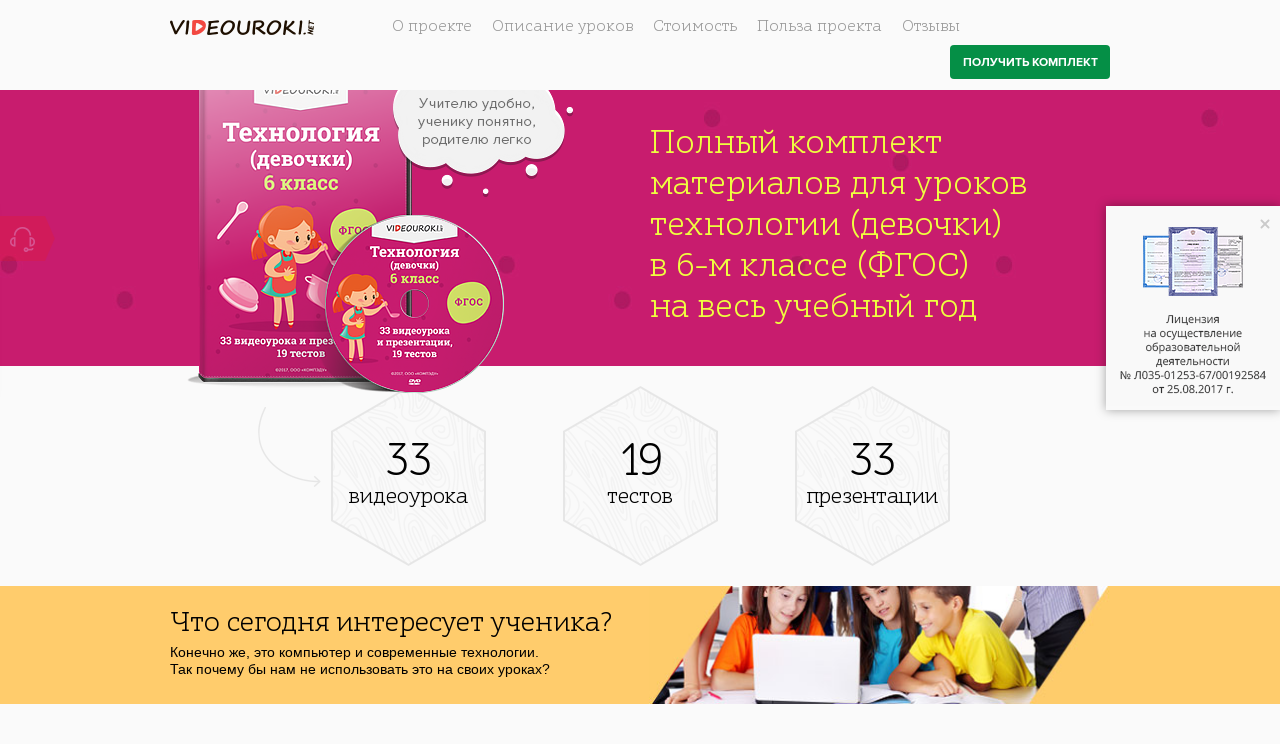

--- FILE ---
content_type: text/html; charset=UTF-8
request_url: https://videouroki.net/projects/2/index.php?id=techno6&utm_source=videouroki&utm_medium=banner&utm_campaign=uchebnikvideo&utm_content=catalog&utm_term=techno6
body_size: 24819
content:

<!DOCTYPE html>
<!--[if lte IE 9]>
<html class="no-js lte-ie9"> <![endif]-->
<!--[if gt IE 9]><!-->
<html> <!--<![endif]-->
<head>
    <meta charset="utf-8">
    <title>Технология 6 класс (девочки) ФГОС - 33 видеоурока, 19 тестов и 33 презентации</title>
    <meta name="description" content="">
    <meta name="viewport" content="width=1000">

    <link rel="shortcut icon" href="favicon.ico" type="image/x-icon">
    <link rel="icon" href="favicon.ico" type="image/x-icon">

    <!-- Стили popup -->
    <link rel="stylesheet" type="text/css" href="js/fancybox/jquery.fancybox.css?v=2.1.5"/>

    <link rel="stylesheet" href="css/normalize.css">
    <link rel="stylesheet" href="css/style.css?0409">

    <!--[if lt IE 9]>
    <script src="http://html5shiv.googlecode.com/svn/trunk/html5.js"></script>
    <![endif]-->

</head>
<body>
<!--[if lt IE 8]>
<p class="browsehappy">Ваш браузер устарел! Пожалуйста, <a rel="nofollow" href="http://browsehappy.com/">обновите ваш
    браузер</a> чтобы использовать все возможности сайта.</p>
<![endif]-->


<header class="header" id="header">

    <div class="header__wrap wrap">

        <div class="header__logo">

            <a href="#main" class="logo js-goto">videouroki</a>

        </div> <!-- end .header__logo -->

        <div class="header__menu">

            <ul class="menu">

                <li class="menu__item">
                    <a href="#complect" class="menu__href js-goto">О проекте</a>
                </li>

                <li class="menu__item">
                    <a href="#description" class="menu__href js-goto">Описание уроков</a>
                </li>

                <li class="menu__item">
                    <a href="#in-result" class="menu__href js-goto">Стоимость</a>
                </li>

                <li class="menu__item">
                    <a href="#lesson" class="menu__href js-goto">Польза проекта</a>
                </li>

                <li class="menu__item">
                    <a href="#testimonials" class="menu__href js-goto">Отзывы</a>
                </li>

            </ul> <!-- /.menu -->

        </div> <!-- end .header__menu -->

        <div class="header__button">

            <a href="http://videouroki.net/catalog/add/techno6" class="button button--s button--green"
               target="_blank">Получить комплект</a>

        </div> <!-- end .header___button -->

    </div> <!-- /.header__wrap wrap -->

</header> <!-- /.header -->


<div class="main" id="main">

    <div class="main__wrap wrap">
        <!-- Фон верхнего меню -->
        <style>
            .main {
                padding: 86px 0 0;

                background: url(projects/techno6/images/change/main.jpg) 100% 86px no-repeat;
                background-size: auto;
            }
        </style>

        <h1 class="main__title block-title">
            <span style='color:#efff40'>Полный комплект<br />
                    материалов для уроков<br />
					технологии (девочки)<br />
                    в 6-м классе (ФГОС)<br />
                    на весь учебный год
                    </span>        </h1>

        <div class="main__disk">

            <img src="projects/techno6/images/change/disk.png" alt="disk" class="main__image"/>

        </div> <!-- end .main__disk -->

    </div> <!-- /.main__wrap wrap -->

</div> <!-- end main -->


<div class="disk-contains" id="disk-contains">

    <div class="disk-contains__wrap wrap">

        <ul class="disk-contains__list okto-list">

            <li class="disk-contains__item okto-list__item">

                <span><span style=''>33</span></span><br/>
                видеоурока
            </li> <!-- end .disk-contains__item -->

            <li class="disk-contains__item okto-list__item">

                <span><span style=''>19</span></span><br/>
                тестов
            </li> <!-- end .disk-contains__item -->

            <li class="disk-contains__item okto-list__item">

                <span><span style=''>33</span></span><br/>
                презентации
            </li> <!-- end .disk-contains__item -->

        </ul> <!-- end .disk-contains__list -->

    </div> <!-- /.disk-contains__wrap wrap -->

</div> <!-- end disk-contains -->


<div class="students-interest" id="students-interest">

    <div class="students-interest__wrap wrap">

        <h2 class="students-interest__title block-title">
            Что сегодня интересует ученика?
        </h2>

        <div class="students-interest__text">
            <p>
                Конечно же, это компьютер и современные технологии. <br/>
                Так почему бы нам не использовать это на своих уроках?
            </p>
        </div> <!-- end .students-interest__text -->

    </div> <!-- /.students-interest__wrap wrap -->

</div> <!-- end students-interest -->


<div class="more-interesting block" id="more-interesting">

    <div class="more-interesting__wrap wrap">

        <h2 class="more-interesting__title block-title">
            С помощью компьютера обучение можно сделать<br/>
            еще более понятным и интересным!
        </h2>

        <div class="more-interesting__subtitle">
            И при этом вы можете:
        </div> <!-- end .more-interesting__subtitle -->

        <ul class="more-interesting__list okto-list">

            <li class="more-interesting__item okto-list__item">

                <p>Тратить минимум собственных сил<br/>
                    на подготовку и объяснения </p>

            </li> <!-- /.more-interesting__item -->

            <li class="more-interesting__item okto-list__item">

                <p>Быстро и объективно<br/>
                    проверять знания ученика</p>

            </li> <!-- /.more-interesting__item -->

            <li class="more-interesting__item okto-list__item">

                <p>Наладить дисциплину<br/>
                    на своих уроках </p>

            </li> <!-- /.more-interesting__item -->

        </ul> <!-- /.more-interesting__list -->

    </div> <!-- /.more-interesting__wrap wrap -->

</div> <!-- end more-interesting -->


<div class="lesson block" id="lesson">

    <div class="lesson__wrap wrap">

        <h2 class="lesson__title block-title">
            Две из трех ключевых частей урока<br/>
            уже готовы к использованию
        </h2>

        <div class="lesson__schedule">

            <ul class="lesson-schedule">

                <li class="lesson-schedule__item">

                    <div class="lesson-schedule__time">
                        2 минуты
                    </div> <!-- end .lesson-schedule__time -->

                    <p class="lesson-schedule__top-text">
                        Оргмомент
                    </p> <!-- end .lesson-schedule__top-text -->

                </li> <!-- end .lesson-schedule__item -->

                <li class="lesson-schedule__item">

                    <div class="lesson-schedule__time">
                        10 минут
                    </div> <!-- end .lesson-schedule__time -->

                    <p class="lesson-schedule__top-text">
                        Проверка домашнего задания
                    </p> <!-- end .lesson-schedule__top-text -->

                    <p class="lesson-schedule__bottom-text">
                        Используются готовые тесты<br/>
                        из этого проекта
                    </p>

                </li> <!-- end .lesson-schedule__item -->

                <li class="lesson-schedule__item">

                    <div class="lesson-schedule__time">
                        10–15 минут
                    </div> <!-- end .lesson-schedule__time -->

                    <p class="lesson-schedule__top-text">
                        Изучение нового материала
                    </p> <!-- end .lesson-schedule__top-text -->

                    <p class="lesson-schedule__bottom-text">
                        Используются видеоуроки<br/>
                        из этого проекта
                    </p>

                </li> <!-- end .lesson-schedule__item -->

                <li class="lesson-schedule__item">

                    <div class="lesson-schedule__time">
                        10–15 минут
                    </div> <!-- end .lesson-schedule__time -->

                    <p class="lesson-schedule__top-text">
                        Практика
                    </p> <!-- end .lesson-schedule__top-text -->

                </li> <!-- end .lesson-schedule__item -->

                <li class="lesson-schedule__item">

                    <div class="lesson-schedule__time">
                        3 минуты
                    </div> <!-- end .lesson-schedule__time -->

                    <p class="lesson-schedule__top-text">
                        Итоги
                    </p> <!-- end .lesson-schedule__top-text -->

                </li> <!-- end .lesson-schedule__item -->

            </ul> <!-- end .lesson-schedule -->

        </div> <!-- end .lesson__schedule -->

        <div class="lesson__time">
            Время урока — 45 минут
        </div> <!-- end .lesson__time -->

        <div class="lesson__tests lesson-tests">

            <p>
                Тесты помогут вам проверить знания, а видеоуроки объяснят учебный материал. Это значит, вы:
            </p>


            <ul class="lesson-tests__list">

                <li class="lesson-tests__item">

                    <p>Экономите<br/>
                        20-25 минут<br/>
                        на уроке</p>

                </li> <!-- /.lesson-tests__item -->

                <li class="lesson-tests__item">

                    <p>Получаете<br/>
                        интерес учащихся<br/>
                        и дисциплину</p>

                </li> <!-- /.lesson-tests__item -->

                <li class="lesson-tests__item">

                    <p>Делаете объяснения<br/>
                        максимально наглядными<br/>
                        и понятными</p>

                </li> <!-- /.lesson-tests__item -->

                <li class="lesson-tests__item">

                    <p>Имеете возможность<br/>
                        работать творчески<br/>
                        и разнообразить свои уроки</p>

                </li> <!-- /.lesson-tests__item -->

            </ul> <!-- /.lesson-tests__list -->


        </div> <!-- end .lesson__tests -->

    </div> <!-- /.lesson__wrap wrap -->

</div> <!-- end lesson -->


<div class="about-us block" id="about-us">

    <div class="about-us__wrap wrap">

        <h2 class="about-us__title block-title">
            Кто мы такие и почему смогли создать этот проект?
        </h2>

        <div class="about-us__quote about-us-quote">

            <div class="about-us-quote__text">

                <p>Здравствуйте. Меня зовут Дмитрий Тарасов. Я учитель, который в течение нескольких лет изучал и
                    внедрял в свою работу современные информационные технологии. Еще в 2008 году я начал делиться
                    накопленным опытом с коллегами в рамках проекта videouroki.net.</p>

                <p>Сейчас над ним работает целая команда профессиональных учителей, художников, дизайнеров,
                    программистов и дикторов.</p>

                <p>Уже <u>более 5 лет</u> мы разрабатываем видеоуроки, тесты, презентации, электронные тетради и прочие
                    полезные материалы для работы учителей.</p>

            </div> <!-- end .about-us-quote__text -->

            <div class="about-us-quote__person">

                <div class="about-us-quote__image-box">

                    <img src="images/dmitriy.png" alt="Dmitriy" class="about-us-quote__image"/>

                </div> <!-- end .about-us-quote__image-box -->

                <div class="about-us-quote__name">
                    Дмитрий Тарасов
                </div> <!-- end .about-us-quote__name -->

                <div class="about-us-quote__post">
                    Руководитель проекта
                    videouroki.net
                </div> <!-- end .about-us-quote__post -->

            </div> <!-- end .about-us-quote__person -->


        </div> <!-- end .about-us__quote -->

        <ul class="about-us__list zoom-list">

            <li class="zoom-list__item">

                <a href="images/about-us/1.jpg" class="zoom-list__image-href zoom"
                   data-fancybox-group="about-us"
                   title="Команда опытных учителей"
                >
                    <img src="images/about-us/thumbs/1.jpg" alt="about-us" class="zoom-list__image"/>
                </a>

                <p>
                    Команда<br/>
                    опытных учителей
                </p>

            </li> <!-- /.zoom-list__item -->

            <li class="zoom-list__item">

                <a href="images/about-us/2.jpg" class="zoom-list__image-href zoom"
                   data-fancybox-group="about-us"
                   title="Собственная студия звукозаписи"
                >
                    <img src="images/about-us/thumbs/2.jpg" alt="about-us" class="zoom-list__image"/>
                </a>

                <p>
                    Собственная<br/>
                    студия звукозаписи
                </p>

            </li> <!-- /.zoom-list__item -->

            <li class="zoom-list__item">

                <a href="images/about-us/3.jpg" class="zoom-list__image-href zoom"
                   data-fancybox-group="about-us"
                   title="Профессиональная анимация и дизайн"
                >
                    <img src="images/about-us/thumbs/3.jpg" alt="about-us" class="zoom-list__image"/>
                </a>

                <p>
                    Профессиональная<br/>
                    анимация и дизайн
                </p>

            </li> <!-- /.zoom-list__item -->

        </ul> <!-- /.about-us__list -->

    </div> <!-- /.about-us__wrap wrap -->

</div> <!-- end about-us -->


<div class="explanation block" id="explanation">

    <div class="explanation__wrap wrap">

        <h2 class="explanation__title block-title">
            С помощью видеоуроков легко объяснять учебный материал
        </h2>

        <div class="explanation__text green-paragraph">

            <p>
                Видеоурок — <br/>
                современный наглядный<br/>
                инструмент обучения
            </p>

            <p>
                С помощью видеоурока вы можете показать то, что никогда не сможете показать на доске.
            </p>

            <p>
                Каждый ученик получит объяснение нового материала в полном объеме без ваших лишних усилий и независимо
                от вашего самочувствия и настроения.
            </p>

            <p>
                Видеоуроки помогут вам уверенно заменить отсутствующих коллег или помочь освоить урок своему
                собственному ребенку.
            </p>

        </div> <!-- end .explanation__text -->

        <div class="explanation__video">

                            <video
                    poster="projects/techno6/images/change/description/33.jpg"
                    controls="" width="375" height="211"
                    onpause="// console.log(this.currentTime, this.ended, this.muted, this.playbackRate, this.duration)"
                    src="https://fsd.videouroki.net/products/catalog/projects/demo_lessons/techno6-33-b5649185-e2f5-4369-8a5e-b7020623afab.mp4">
                </video>
            
        </div> <!-- end .explanation__video -->

        <div class="explanation__play">
            Для просмотра<br/>
            нажмите «Play»
        </div> <!-- end .explanation__play -->

    </div> <!-- /.explanation__wrap wrap -->

</div> <!-- end explanation -->


<div class="complect block" id="complect">

    <div class="complect__wrap wrap">

        <h2 class="complect__title block-title">
            Сегодня вы можете получить полный комплект<br/>
            таких видеоуроков в новом проекте<br/>
            «Технология 6 класс (девочки) ФГОС»
        </h2>

        <ul class="complect__list">

            <li class="complect__item">
                <p>Содержит 33 видеоурока, 19 тестов и 33 презентации. Соответствует ФГОС.</p>
            </li> <!-- end .complect__item -->

            <li class="complect__item">
                <p>Разработан в помощь учителям технологии и учащимся 6-го класса</p>
            </li> <!-- end .complect__item -->

            <li class="complect__item">
                <p>Ориентирован на учебник Симоненко В. Д., Синица Н. В. (вариант для девочек)</p>
            </li> <!-- end .complect__item -->

            <li class="complect__item complect__item--product">

                <div class="product">

                    <div class="product__image-box">

                        <img src="projects/techno6/images/change/disk-small.png" alt="disk"
                             class="product__image"/>

                    </div> <!-- end .product__image-box -->

                    <div class="product__text">

                        <div class='product__old-price'>
										2530 руб.
									</div>                        <!-- end .product__old-price -->


                        <div class="product__price">
                            1770 руб.<sup class="red-star">*</sup>
                        </div> <!-- end .product__price -->

                        <p class="product__disclaimer">
                            <sup class="red-star">*</sup>Стоимость может увеличиться уже завтра
                        </p>

                        <p>
                            Нажмите на кнопку, чтобы заказать проект
                        </p>

                        <div class="product__button">

                            <a href="http://videouroki.net/catalog/add/techno6"
                               class="button button--green button--l button--arrow" target="_blank">
                                Оформить заказ
                            </a>

                        </div> <!-- end .product__button -->

                        <p class="product__licence">
                            Оформляя заказ, вы соглашаетесь <br/>
                            с уcловиями <a data-fancybox="" data-type="iframe"
                                           data-src="https://videouroki.net/pages/license.html?v=1" href="javascript:;">лицензионного
                                договора</a>
                        </p> <!-- end .product__licence -->

                    </div> <!-- end .product__text -->

                </div> <!-- end .product -->

            </li> <!-- end .complect__item product-->

        </ul> <!-- end .complect__list -->

    </div> <!-- /.complect__wrap wrap -->

</div> <!-- end complect -->


<!--  Описание видеоуроков проекта -->
﻿
<div class="description block" id="description">
        
            <div class="description__wrap wrap">
        
                <h2 class="description__title block-title">
                    Описание видеоуроков проекта
                </h2>

                <ul class="description__list">
                    
                    <li class="description__item description-item">

                        <div class="description-item__image-box">
                            
                            <img src="projects/techno6/images/change/description/1.jpg" alt="description" class="description-item__image" />

                        </div> <!-- end .description-item__image-box -->

                        <div class="description-item__text">
                            
                            <h3 class="description-item__title">
                                <span>Урок 1.</span> Интерьер жилого дома
                            </h3> <!-- end .description-item__title -->

                            <p>
                               На этом уроке мы будем говорить об интерьере жилого дома. Попробуем представить себя в качестве дизайнера и разобраться, на что нужно обращать внимание при создании интерьера жилого дома.
                            </p> 

                        </div> <!-- end .description-item__text -->
                        
                    </li> <!-- end .description__item -->
                    
                    <li class="description__item description-item">

                        <div class="description-item__image-box">
                            
                            <img src="projects/techno6/images/change/description/2.jpg" alt="description" class="description-item__image" />

                        </div> <!-- end .description-item__image-box -->

                        <div class="description-item__text">
                            
                            <h3 class="description-item__title">
                                <span>Урок 2.</span> Комната девочки-подростка
                            </h3> <!-- end .description-item__title -->

                            <p>
                              Рано или поздно (но, как правило, неожиданно) наступает тот момент, когда девочка вдруг начинает ощущать себя совсем взрослой. Её перестают интересовать куклы и мягкие игрушки. И невинные мотивы с принцессами и феями, которые присутствуют в интерьере её комнаты, хочется сменить на нечто яркое и весёлое. Вместе с тем, как изменяются её предпочтения, преобразуется и комната девочки-подростка.
В этом видеофрагменте мы поговорим о комнате девочки-подростка. Обсудим основные моменты, которые обязательно нужно учитывать при её оформлении. 
</p>

                        </div> <!-- end .description-item__text -->
                        
                    </li> <!-- end .description__item -->
                    
                    <li class="description__item description-item">

                        <div class="description-item__image-box">
                            
                            <img src="projects/techno6/images/change/description/3.jpg" alt="description" class="description-item__image" />

                        </div> <!-- end .description-item__image-box -->

                        <div class="description-item__text">
                            
                            <h3 class="description-item__title">
                                <span>Урок 3.</span> Комнатные растения в интерьере квартиры
                            </h3> <!-- end .description-item__title -->

                            <p>
Секрет уюта в квартире заключается не только в мебели, подобранной со вкусом, но и в украшении помещений комнатными растениями. Ведь цветы приносят радость и покой, придают ощущение теплоты и спокойствия, а также способствуют очищению воздуха, поглощая вредный углекислый газ и в большем количестве выделяя кислород. Восприятие их прелести и красоты будет более ярким, если они будут гармонировать с интерьером комнат. Для того, чтобы цветы гармонично вписались в интерьер и не казались лишними, будет полезным знать принципы размещения растений. О чём мы и поговорим на этом уроке.</p>

                        </div> <!-- end .description-item__text -->
                        
                    </li> <!-- end .description__item -->
                    
                    <li class="description__item description-item">

                        <div class="description-item__image-box">
                            
                            <img src="projects/techno6/images/change/description/4.jpg" alt="description" class="description-item__image" />

                        </div> <!-- end .description-item__image-box -->

                        <div class="description-item__text">
                            
                            <h3 class="description-item__title">
                                <span>Урок 4.</span> Разновидности комнатных растений
                            </h3> <!-- end .description-item__title -->

                            <p>
Комнатные растения невероятно многообразны. Среди них есть небольшие цветы и настоящие деревья, вьющиеся лианы и колючие кактусы, растения, которые приносят плоды, а также такие растения, цветения которых нам приходится ждать много-много лет. Поэтому перед тем, как идти в цветочный магазин, было бы неплохо узнать, какие вообще бывают комнатные растения. Эти знания помогут не только сохранить семейный бюджет, но и избежать многих досадных ошибок, которые могут уничтожить все усилия по уходу за растениями. На этом уроке мы обсудим разновидности комнатных растений.  </p>

                        </div> <!-- end .description-item__text -->
                        
                    </li> <!-- end .description__item -->
                    
                    <li class="description__item description-item">

                        <div class="description-item__image-box">
                            
                            <img src="projects/techno6/images/change/description/5.jpg" alt="description" class="description-item__image" />

                        </div> <!-- end .description-item__image-box -->

                        <div class="description-item__text">
                            
                            <h3 class="description-item__title">
                                <span>Урок 5.</span> Уход за комнатными растениями
                            </h3> <!-- end .description-item__title -->

                            <p>
Как и всему живому, растениям для полноценного роста и развития необходим уход. Как вы думаете, в чём он заключается? Только в поливе? На самом деле полив – это только небольшая часть ухода за комнатными растениями. В понятие ухода входят выбор почвы, которая подходит именно для этого растения, конечно же полив, подкормка, пересадка или перевалка и очистка.</p>

                        </div> <!-- end .description-item__text -->
                        
                    </li> <!-- end .description__item -->

                    <li class="description__item description-item">

                        <div class="description-item__image-box">
                            
                            <img src="projects/techno6/images/change/description/6.jpg" alt="description" class="description-item__image" />

                        </div> <!-- end .description-item__image-box -->

                        <div class="description-item__text">
                            
                            <h3 class="description-item__title">
                                <span>Урок 6.</span> Рыба и морепродукты
                            </h3> <!-- end .description-item__title -->

                            <p>
Из этого видеофрагмента мы узнаем о том, какова роль рыбы и морепродуктов в питании человека. Выясним, как определить качество рыбы, и узнаем, как и сколько её можно хранить в домашнем холодильнике.</p>

                        </div> <!-- end .description-item__text -->
                        
                        <li class="description__item description-item">

                        <div class="description-item__image-box">
                            
                            <img src="projects/techno6/images/change/description/7.jpg" alt="description" class="description-item__image" />

                        </div> <!-- end .description-item__image-box -->

                        <div class="description-item__text">
                            
                            <h3 class="description-item__title">
                                <span>Урок 7.</span> Механическая обработка рыбы
                            </h3> <!-- end .description-item__title -->

                            <p>
В этом уроке мы подробно рассмотрим основные этапы механической обработки рыбы и познакомимся с санитарными требованиями, которые к ней предъявляют. </p>

                        </div> <!-- end .description-item__text -->
                        
                    </li> <!-- end .description__item -->
                    
                    <li class="description__item description-item">

                        <div class="description-item__image-box">
                            
                            <img src="projects/techno6/images/change/description/8.jpg" alt="description" class="description-item__image" />

                        </div> <!-- end .description-item__image-box -->

                        <div class="description-item__text">
                            
                            <h3 class="description-item__title">
                                <span>Урок 8.</span> Приготовление блюд из рыбы и морепродуктов
                            </h3> <!-- end .description-item__title -->

                            <p>
Прежде чем приготовить блюдо из рыбы, надо выбрать способ готовки - такой, чтобы получилось не только вкусно, но и сохранились ценные пищевые вещества, которые содержатся в рыбе.
В зависимости от способа тепловой обработки, все рыбные блюда делятся на: отварные, припущенные, жареные, запечённые. В этом видео мы рассмотрим каждый вид рыбных блюд. Расскажем о технологии их приготовления.
 </p>

                        </div> <!-- end .description-item__text -->
                        
                    </li> <!-- end .description__item -->
                    
                    <li class="description__item description-item">

                        <div class="description-item__image-box">
                            
                            <img src="projects/techno6/images/change/description/9.jpg" alt="description" class="description-item__image" />

                        </div> <!-- end .description-item__image-box -->

                        <div class="description-item__text">
                            
                            <h3 class="description-item__title">
                                <span>Урок 9.</span> Мясо и мясные продукты 
                            </h3> <!-- end .description-item__title -->

                            <p>
В данном уроке мы поговорим о мясе, мясных продуктах и сроках хранения их в домашнем холодильнике. </p>

                        </div> <!-- end .description-item__text -->
                        
                    </li> <!-- end .description__item -->
                    
                    <li class="description__item description-item">

                        <div class="description-item__image-box">
                            
                            <img src="projects/techno6/images/change/description/10.jpg" alt="description" class="description-item__image" />

                        </div> <!-- end .description-item__image-box -->

                        <div class="description-item__text">
                            
                            <h3 class="description-item__title">
                                <span>Урок 10.</span> Механическая и тепловая обработка мяса
                            </h3> <!-- end .description-item__title -->

                            <p>
В этом видеофрагменте мы узнаем, какие операции относятся к механической обработке мяса. Познакомимся поближе с каждым видом тепловой обработки мяса, повторим правила безопасной работы при выполнении кулинарных работ.</p>

                        </div> <!-- end .description-item__text -->
                        
                    </li> <!-- end .description__item -->
                    
                    <li class="description__item description-item">

                        <div class="description-item__image-box">
                            
                            <img src="projects/techno6/images/change/description/11.jpg" alt="description" class="description-item__image" />

                        </div> <!-- end .description-item__image-box -->

                        <div class="description-item__text">
                            
                            <h3 class="description-item__title">
                                <span>Урок 11.</span> Технология приготовления блюд из птицы
                            </h3> <!-- end .description-item__title -->

                            <p>
Как и мясо животных, мясо птицы содержит большое количество белка. Жир, который содержится в сельскохозяйственной птице, легко усваивается. Почему мы говорим сельскохозяйственная птица? На этом уроке мы ответим на этот вопрос, а ещё поговорим о том, как разделывать тушки птицы, вспомним, как определить доброкачественность мяса. Узнаем, как правильно варить, жарить, тушить, припускать мясо птиц. </p>

                        </div> <!-- end .description-item__text -->
                        
                    </li> <!-- end .description__item -->
                    
                    <li class="description__item description-item">

                        <div class="description-item__image-box">
                            
                            <img src="projects/techno6/images/change/description/12.jpg" alt="description" class="description-item__image" />

                        </div> <!-- end .description-item__image-box -->

                        <div class="description-item__text">
                            
                            <h3 class="description-item__title">
                                <span>Урок 12.</span> Технология приготовления первых блюд
                            </h3> <!-- end .description-item__title -->

                            <p>
Мы не представляем своей жизни без супа: горячие, густые и наваристые или лёгкие овощные, холодная летняя окрошка, гаспачо или ароматный и горячий борщ. Они  стали ежедневными блюдами в нашем рационе. Зимой они согревают и придают сил, а летом дарят прохладу и свежесть. 
Суп – это неотъемлемая составляющая сытного, вкусного и полезного обеда. Во многих семьях рецепты горячих жидких кушаний передаются из поколения в поколение, от мамы к дочке. 
На этом уроке мы с вами поговорим о технологии приготовления первых блюд. 
  </p>

                        </div> <!-- end .description-item__text -->
                        
                    </li> <!-- end .description__item -->
                    
                    <li class="description__item description-item">

                        <div class="description-item__image-box">
                            
                            <img src="projects/techno6/images/change/description/13.jpg" alt="description" class="description-item__image" />

                        </div> <!-- end .description-item__image-box -->

                        <div class="description-item__text">
                            
                            <h3 class="description-item__title">
                                <span>Урок 13.</span> Сервировка стола к обеду. Этикет 
                            </h3> <!-- end .description-item__title -->

                            <p>
Из этого видеоурока ваши учащиеся узнают, как правильно сервировать стол для семейного обеда, как подавать блюда, как правильно кушать десерты, повторят основные правила поведения за столом и узнают, что не принято делать за обедом.  </p>

                        </div> <!-- end .description-item__text -->
                        
                    </li> <!-- end .description__item -->
                    
                    <li class="description__item description-item">

                        <div class="description-item__image-box">
                            
                            <img src="projects/techno6/images/change/description/14.jpg" alt="description" class="description-item__image" />

                        </div> <!-- end .description-item__image-box -->

                        <div class="description-item__text">
                            
                            <h3 class="description-item__title">
                                <span>Урок 14.</span> Химические волокна
                            </h3> <!-- end .description-item__title -->

                            <p>
В далёкие времена для производства одежды люди использовали, конечно же, те материалы, которые давала им природа, то есть натуральные волокна. Но со временем они выяснили, что такое сырьё имеет свои недостатки. Производство натуральных волокон напрямую зависит от природных, географических, климатических и многих других условий. Поэтому возник вопрос, а можно ли создать такое сырьё, которое не будет зависеть от природы, и чтобы из него можно было своими руками и дешёвым способом получать ткань хорошего качества. На помощь людям пришла химия, благодаря которой они научились создавать химические волокна. На этом уроке мы поговорим о химических волокнах. Узнаем, какие виды химических волокон бывают. А также рассмотрим этапы их производства.  </p>

                        </div> <!-- end .description-item__text -->
                        
                    </li> <!-- end .description__item -->
                    
                    <li class="description__item description-item">

                        <div class="description-item__image-box">
                            
                            <img src="projects/techno6/images/change/description/15.jpg" alt="description" class="description-item__image" />

                        </div> <!-- end .description-item__image-box -->

                        <div class="description-item__text">
                            
                            <h3 class="description-item__title">
                                <span>Урок 15.</span> Свойства химических волокон и тканей из них
                            </h3> <!-- end .description-item__title -->

                            <p>
На протяжении изучения предмета «Технология» мы с вами уже успели обсудить свойства натуральных волокон и тканей из них. Сейчас же нам предстоит рассмотреть свойства химических волокон и тканей из них. А также обсудить их достоинства и недостатки.  </p>

                        </div> <!-- end .description-item__text -->
                        
                    </li> <!-- end .description__item -->
                    
                    <li class="description__item description-item">

                        <div class="description-item__image-box">
                            
                            <img src="projects/techno6/images/change/description/16.jpg" alt="description" class="description-item__image" />

                        </div> <!-- end .description-item__image-box -->

                        <div class="description-item__text">
                            
                            <h3 class="description-item__title">
                                <span>Урок 16.</span> Снятие мерок для построения основы чертежа плечевого изделия с цельнокроеным рукавом
                            </h3> <!-- end .description-item__title -->

                            <p>
Снятие мерок — очень важная и ответственная часть работы. Ведь если допустить даже малейшую ошибку, то все последующие процессы изготовления изделия не дадут хороших результатов. От того, насколько правильно и точно будут сняты мерки с фигуры, зависит и внешний вид будущего изделия, и его посадка на фигуре. На этом уроке мы говорим о снятии мерок для построения чертежа плечевого изделия с цельнокроеным рукавом. Обсудим обозначения и правила их снятия.   </p>

                        </div> <!-- end .description-item__text -->
                        
                    </li> <!-- end .description__item -->
                    
                    <li class="description__item description-item">

                        <div class="description-item__image-box">
                            
                            <img src="projects/techno6/images/change/description/17.jpg" alt="description" class="description-item__image" />

                        </div> <!-- end .description-item__image-box -->

                        <div class="description-item__text">
                            
                            <h3 class="description-item__title">
                                <span>Урок 17.</span> Построение основы чертежа плечевого изделия с цельнокроеным рукавом
                            </h3> <!-- end .description-item__title -->

                            <p>
Основная цель данного видеоурока – научиться конструировать плечевое изделие с цельнокроеным рукавом. На уроке мы научимся строить основу чертежа плечевого изделия с цельнокроеным рукавом.  </p>

                        </div> <!-- end .description-item__text -->
                        
                    </li> <!-- end .description__item -->
                    
                    <li class="description__item description-item">

                        <div class="description-item__image-box">
                            
                            <img src="projects/techno6/images/change/description/18.jpg" alt="description" class="description-item__image" />

                        </div> <!-- end .description-item__image-box -->

                        <div class="description-item__text">
                            
                            <h3 class="description-item__title">
                                <span>Урок 18.</span> Моделирование плечевого изделия с цельнокроеным рукавом
                            </h3> <!-- end .description-item__title -->

                            <p>
Согласитесь, все девушки хотят всегда выглядеть привлекательно и красиво одеваться, поэтому в гардеробе каждой из них должны быть такие вещи, которые смогут сделать её самой красивой и нарядной, а также помогут подчеркнуть все её достоинства и скрыть недостатки фигуры. Конечно, модную и красивую одежду можно купить в магазине. Но бывает так, что модель приглянулась, но она не смотрится на вас так красиво, как на других девушках. А бывает и так, что модель нравится, но она подчёркивает именно те особенности вашей фигуры, которые вы всегда хотели скрыть. А ведь так хочется, чтобы вещь выразила вашу индивидуальность! Как же быть? В таких случаях было бы неплохо научиться моделировать одежду. Этот урок мы посвятим моделированию плечевого изделия с цельнокроеным рукавом. Обсудим наиболее частые приёмы моделирования одежды. А также рассмотрим моделирование плечевых изделий различными способами на примере халата и ветровки.</p>

                        </div> <!-- end .description-item__text -->
                        
                    </li> <!-- end .description__item -->
                    
                    <li class="description__item description-item">

                        <div class="description-item__image-box">
                            
                            <img src="projects/techno6/images/change/description/19.jpg" alt="description" class="description-item__image" />

                        </div> <!-- end .description-item__image-box -->

                        <div class="description-item__text">
                            
                            <h3 class="description-item__title">
                                <span>Урок 19.</span> Получение выкройки швейного изделия из пакета готовых выкроек или журнала мод
                            </h3> <!-- end .description-item__title -->

                            <p>
Одним из важных этапов при создании швейного изделия является построение выкройки. Ведь без неё нельзя сшить красивое платье, блузку или жакет. И как вы уже поняли, этот этап требует определённых знаний и опыта. Не так всё просто, как кажется на первый взгляд. В данном уроке мы с вами поговорим о готовых выкройках. Узнаем, как их можно приобрести. А также рассмотрим принципы работы с готовыми выкройками.   </p>

                        </div> <!-- end .description-item__text -->
                        
                    </li> <!-- end .description__item -->
                    
                    <li class="description__item description-item">

                        <div class="description-item__image-box">
                            
                            <img src="projects/techno6/images/change/description/20.jpg" alt="description" class="description-item__image" />

                        </div> <!-- end .description-item__image-box -->

                        <div class="description-item__text">
                            
                            <h3 class="description-item__title">
                                <span>Урок 20.</span> Раскрой изделия
                            </h3> <!-- end .description-item__title -->

                            <p>
Мы с вами уже научились снимать мерки и рассмотрели, в какой последовательности выполняют построение основы чертежа плечевого изделия. А также обсудили изготовление выкроек. На этом уроке мы приступим к рассмотрению очень важного этапа – раскроя плечевого изделия. Мы узнаем, как правильно выполнять раскрой плечевого изделия. Перечислим основные операции, которые включает раскрой швейного изделия. А также обсудим их.  </p>

                        </div> <!-- end .description-item__text -->
                        
                    </li> <!-- end .description__item -->
                    
                    <li class="description__item description-item">

                        <div class="description-item__image-box">
                            
                            <img src="projects/techno6/images/change/description/21.jpg" alt="description" class="description-item__image" />

                        </div> <!-- end .description-item__image-box -->

                        <div class="description-item__text">
                            
                            <h3 class="description-item__title">
                                <span>Урок 21.</span> Дублирование деталей
                            </h3> <!-- end .description-item__title -->

                            <p>
На предыдущих уроках мы с вами уже научились снимать мерки и рассмотрели, в какой последовательности выполняют построение основы чертежа плечевого изделия. А также обсудили изготовление выкроек и поговорили о таком важном этапе изготовления плечевого изделия, как раскрой. Теперь же нам с вами предстоит рассмотреть не менее важную операцию в изготовлении плечевого изделия — дублирование.  </p>

                        </div> <!-- end .description-item__text -->
                        
                    </li> <!-- end .description__item -->
                    
                    <li class="description__item description-item">

                        <div class="description-item__image-box">
                            
                            <img src="projects/techno6/images/change/description/22.jpg" alt="description" class="description-item__image" />

                        </div> <!-- end .description-item__image-box -->

                        <div class="description-item__text">
                            
                            <h3 class="description-item__title">
                                <span>Урок 22.</span> Регуляторы швейной машины. Устройство и установка машинной иглы
                            </h3> <!-- end .description-item__title -->

                            <p>
На этом уроке мы рассмотрим регуляторы швейной машины, узнаем о дефектах машинной строчки, познакомимся поближе с машинной иглой, научимся подбирать номера машинных игл и швейных ниток в зависимости от вида ткани. Узнаем, как правильно устанавливать иглу, и разберёмся с неполадками в работе швейной машины.</p>

                        </div> <!-- end .description-item__text -->
                        
                    </li> <!-- end .description__item -->
                    
                    <li class="description__item description-item">

                        <div class="description-item__image-box">
                            
                            <img src="projects/techno6/images/change/description/23.jpg" alt="description" class="description-item__image" />

                        </div> <!-- end .description-item__image-box -->

                        <div class="description-item__text">
                            
                            <h3 class="description-item__title">
                                <span>Урок 23.</span> Уход за швейной машиной
                            </h3> <!-- end .description-item__title -->

                            <p>
Для того, чтобы машинка служила долго, как и за любой вещью, за ней надо правильно ухаживать. В этом видеофрагменте мы узнаем, как правильно это делать.  </p>

                        </div> <!-- end .description-item__text -->
                        
                    </li> <!-- end .description__item -->
                    
                    <li class="description__item description-item">

                        <div class="description-item__image-box">
                            
                            <img src="projects/techno6/images/change/description/24.jpg" alt="description" class="description-item__image" />

                        </div> <!-- end .description-item__image-box -->

                        <div class="description-item__text">
                            
                            <h3 class="description-item__title">
                                <span>Урок 24.</span> Приспособления к швейной машине
                            </h3> <!-- end .description-item__title -->

                            <p>
Когда в 5-м классе мы знакомились со швейными машинами, то говорили, что современные машинки представляют собой настоящие мини-фабрики для пошива изделий. С их помощью можно не только проложить огромное количество различных строчек, но и вышивать, прорезать петли, пришивать пуговицы и так далее. На этом уроке нам предстоит поближе познакомиться с приспособлениями, которые нужны при обмётывании петель, пришивании пуговиц, подшивания потайным швом и штопке.  </p>

                        </div> <!-- end .description-item__text -->
                        
                    </li> <!-- end .description__item -->
                    
                    <li class="description__item description-item">

                        <div class="description-item__image-box">
                            
                            <img src="projects/techno6/images/change/description/25.jpg" alt="description" class="description-item__image" />

                        </div> <!-- end .description-item__image-box -->

                        <div class="description-item__text">
                            
                            <h3 class="description-item__title">
                                <span>Урок 25.</span> Машинные швы
                            </h3> <!-- end .description-item__title -->

                            <p>
В 5-м классе мы с вами познакомились с некоторыми машинными швами. Тогда мы говорили, что все швы делятся на три большие группы: соединительные, краевые и отделочные. На этом уроке мы познакомимся со швами, которые пригодятся для изготовления плечевого изделия.  </p>

                        </div> <!-- end .description-item__text -->
                        
                    </li> <!-- end .description__item -->
                    
                    <li class="description__item description-item">

                        <div class="description-item__image-box">
                            
                            <img src="projects/techno6/images/change/description/26.jpg" alt="description" class="description-item__image" />

                        </div> <!-- end .description-item__image-box -->

                        <div class="description-item__text">
                            
                            <h3 class="description-item__title">
                                <span>Урок 26.</span> Применение зигзагообразной строчки
                            </h3> <!-- end .description-item__title -->

                            <p>
На этом уроке мы узнаем, как применить зигзагообразную строчку для обмётывания срезов. А также рассмотрим технологию изготовления аппликации.</p>

                        </div> <!-- end .description-item__text -->
                        
                    </li> <!-- end .description__item -->
                    
                    <li class="description__item description-item">

                        <div class="description-item__image-box">
                            
                            <img src="projects/techno6/images/change/description/27.jpg" alt="description" class="description-item__image" />

                        </div> <!-- end .description-item__image-box -->

                        <div class="description-item__text">
                            
                            <h3 class="description-item__title">
                                <span>Урок 27.</span> Подготовка изделия к примерке. Проведение примерки. Устранение дефектов
                            </h3> <!-- end .description-item__title -->

                            <p>
В этом видеофрагменте мы поговорим о подготовке изделия к примерке, проведении примерки и устранении дефектов. 
Почему люди идут в ателье? Ведь в магазинах можно купить всевозможную одежду, которая придётся по душе любому. Но в магазинах вся одежда пошита по определённым размерам, а каждый человек индивидуален. Бывает так, что платье, которое красиво смотрится на одной девушке, на другой будет смотреться не так хорошо. Как раз для того, чтобы пошить одежду специально для вас и существует индивидуальный пошив. Его практикуют как большие ателье, в которых одновременно работает много швей, так и частные предприниматели. В любом случае в процессе изготовления изделия проводятся примерки. На них важно проверить, правильно ли вещь сидит на вашей фигуре, а также устранить дефекты, которые могут возникнуть, если при снятии мерок или изготовлении чертежа были допущены ошибки.
 </p>

                        </div> <!-- end .description-item__text -->
                        
                    </li> <!-- end .description__item -->
                    
                    <li class="description__item description-item">

                        <div class="description-item__image-box">
                            
                            <img src="projects/techno6/images/change/description/28.jpg" alt="description" class="description-item__image" />

                        </div> <!-- end .description-item__image-box -->

                        <div class="description-item__text">
                            
                            <h3 class="description-item__title">
                                <span>Урок 28.</span> Обработка вытачек и срезов (часть 1)
                            </h3> <!-- end .description-item__title -->

                            <p>
Тема этого видеофрагмента – обработка вытачек и некоторых срезов. На этом уроке мы узнаем, как правильно обрабатывать вытачки, средний шов спинки, плечевые швы. А также поговорим о том, как правильно обрабатывать нижние срезы рукавов и как обрабатывать срезы подкройной обтачкой. </p>

                        </div> <!-- end .description-item__text -->
                        
                    </li> <!-- end .description__item -->
                    
                    <li class="description__item description-item">

                        <div class="description-item__image-box">
                            
                            <img src="projects/techno6/images/change/description/29.jpg" alt="description" class="description-item__image" />

                        </div> <!-- end .description-item__image-box -->

                        <div class="description-item__text">
                            
                            <h3 class="description-item__title">
                                <span>Урок 29.</span> Обработка срезов и окончательная отделка изделия (часть 2)ы
                            </h3> <!-- end .description-item__title -->

                            <p>
В данном видеофрагменте мы поговорим об обработке некоторых срезов и окончательной отделке изделий. Узнаем, как правильно обрабатывать срезы косой бейкой, как обрабатывать боковые срезы, горловину, борта. Рассмотрим обработку отрезного изделия, нижнего среза изделия и окончательную отделку изделия. </p>

                        </div> <!-- end .description-item__text -->
                        
                    </li> <!-- end .description__item -->
                    
                    <li class="description__item description-item">

                        <div class="description-item__image-box">
                            
                            <img src="projects/techno6/images/change/description/30.jpg" alt="description" class="description-item__image" />

                        </div> <!-- end .description-item__image-box -->

                        <div class="description-item__text">
                            
                            <h3 class="description-item__title">
                                <span>Урок 30.</span> Вязание крючком. Инструменты и материалы для вязания крючком
                            </h3> <!-- end .description-item__title -->

                            <p>
В этом видеофрагменте мы поговорим о таком виде декоративно-прикладного искусства, как вязание крючком. Узнаем историю вязания крючком. А также обсудим инструменты и материалы, необходимые для вязания крючком. </p>

                        </div> <!-- end .description-item__text -->
                        
                    </li> <!-- end .description__item -->
                    
                    <li class="description__item description-item">

                        <div class="description-item__image-box">
                            
                            <img src="projects/techno6/images/change/description/31.jpg" alt="description" class="description-item__image" />

                        </div> <!-- end .description-item__image-box -->

                        <div class="description-item__text">
                            
                            <h3 class="description-item__title">
                                <span>Урок 31.</span> Основные виды петель
                            </h3> <!-- end .description-item__title -->

                            <p>
К основным видам петель относятся: воздушная петля, столбик с накидом, столбик без накида, соединительный столбик, полустолбик с накидом, столбик с двумя и тремя накидами. Данный видеоурок познакомит нас с технологией вывязывания каждого из этих видов петель.  </p>

                        </div> <!-- end .description-item__text -->
                        
                    </li> <!-- end .description__item -->
                    
                    <li class="description__item description-item">

                        <div class="description-item__image-box">
                            
                            <img src="projects/techno6/images/change/description/32.jpg" alt="description" class="description-item__image" />

                        </div> <!-- end .description-item__image-box -->

                        <div class="description-item__text">
                            
                            <h3 class="description-item__title">
                                <span>Урок 32.</span> Вязание полотна. Вязание по кругу
                            </h3> <!-- end .description-item__title -->

                            <p>
                           На этом уроке мы узнаем, как правильно вязать рядами полотно. Рассмотрим способы вязания по кругу. А также научимся читать схемы для вязания крючком.
                            </p>

                        </div> <!-- end .description-item__text -->
                        
                    </li> <!-- end .description__item -->
                    
                    <li class="description__item description-item">

                        <div class="description-item__image-box">
                            
                            <img src="projects/techno6/images/change/description/33.jpg" alt="description" class="description-item__image" />

                        </div> <!-- end .description-item__image-box -->

                        <div class="description-item__text">
                            
                            <h3 class="description-item__title">
                                <span>Урок 33.</span> Вязание спицами. Узоры из лицевых и изнаночных петель
                            </h3> <!-- end .description-item__title -->

                            <p>
                           Из данного видеофрагмента мы с вами узнаем о вязании спицами, спицах и пряже, познакомимся с технологией набора петель и основными видами петель, а также поговорим о том, как правильно организовать своё рабочее место. 
                            </p>

                        </div> <!-- end .description-item__text -->
                        
                    </li> <!-- end .description__item -->
                                                          
                </ul> <!-- end .description__list -->

                <div class="description__pager">
                    <span class="js-description-page">1</span> из <span class="js-description-pages">10</span>
                </div> <!-- end .description__pager -->
        
            </div> <!-- /.description__wrap wrap -->
        
        </div> <!-- end description -->

<!-- 8 Тесты и презентации -->

		<div class="tests block" id="tests">
        
            <div class="tests__wrap wrap">
        
                <h2 class="tests__title block-title">
                    В этом проекте вы также найдете<br/>
                    19 тестов в двух форматах и 33 презентации<br/>
                    по технологии (девочки) для 6-го класса (ФГОС)
                </h2>

                <div class="tests__texts">
                    
                    <div class="tests__text green-paragraph">
                        
                        <p>
                            Компьютерные тесты — инструмент быстрой и объективной проверки знаний
                        </p>

                        <p>
                            Компьютерное тестирование поможет вам за 5 минут быстро и объективно проверить знания всех учащихся класса.
                        </p>

                        <p>
                            Готовые тесты для распечатки помогут вам сэкономить время при подготовке к уроку, если у вас в кабинете нет возможности использовать компьютер.
                        </p>

                    </div> <!-- end .tests__text -->
                    
                    <div class="tests__text green-paragraph">
                        
                        <p>
                            33 готовые презентации — помогут вам самостоятельно объяснить учебный материал
                        </p>

                        <p>
                            Иногда, даже если у вас есть готовый видеоурок, хочется объяснить материал самому. В этом вам помогут презентации.

                        </p>

                        <p>
                            Эти презентации с готовыми иллюстрациями и определениями вы можете изменять так, как вам нравится, и использовать при своих объяснениях.
                        </p>

                    </div> <!-- end .tests__text -->

                </div> <!-- end .tests__texts -->

                <ul class="tests__list zoom-list">
                    
                    <li class="zoom-list__item ">
                
                        <a href="projects/techno6/images/change/tests/1.jpg" class="zoom-list__image-href zoom" data-fancybox-group="tests"
                        title="19 компьютерных тестов по технологии (девочки) для 6-го класса (ФГОС)"
                        >
                            <img src="projects/techno6/images/change/tests/thumbs/1.jpg" alt="test" class="zoom-list__image" />
                        </a>

                        <p>
                           19 компьютерных тестов по технологии (девочки) для 6-го класса (ФГОС)
                        </p>
                
                    </li> <!-- /.zoom-list__item -->
                    
                    <li class="zoom-list__item">
                
                        <a href="projects/techno6/images/change/tests/2.jpg" class="zoom-list__image-href zoom"
                        data-fancybox-group="tests"
                        title="19 тестов по технологии (девочки) для 6-го класса (ФГОС) в формате MS Word для распечатки"
                        >
                            <img src="projects/techno6/images/change/tests/thumbs/2.jpg" alt="test" class="zoom-list__image" />
                        </a>

                        <p>
                          19 тестов по технологии (девочки) для 6-го класса (ФГОС) в формате MS Word для распечатки
                        </p>
                
                    </li> <!-- /.zoom-list__item -->
                    
                    <li class="zoom-list__item">
                
                        <a href="projects/techno6/images/change/tests/3.jpg" class="zoom-list__image-href zoom"
                        data-fancybox-group="tests"
                        title="33 готовые презентации для самостоятельных объяснений"
                        >
                            <img src="projects/techno6/images/change/tests/thumbs/3.jpg" alt="test" class="zoom-list__image" />
                        </a>

                        <p>
                            33 готовые презентации для самостоятельных<br />
                            объяснений
                        </p>
                
                    </li> <!-- /.zoom-list__item -->
                
                </ul> <!-- /.tests__list -->
        
            </div> <!-- /.tests__wrap wrap -->
        
        </div> <!-- end tests -->

<div class="how-to-use block" id="how-to-use">

    <div class="how-to-use__wrap wrap">

        <h2 class="how-to-use__title block-title">
            Как использовать видеоуроки, тесты и презентации?
        </h2>

        <div class="how-to-use__list">

            <ul class="okto-list">

                <li class="how-to-use__item okto-list__item">

                    <img src="images/blank.gif" data-original="images/how-to-use/icon1_anim.gif" alt="how-to-use"
                         class="how-to-use__image"/>

                    <p>Фронтально<br/>
                        с помощью проектора </p>

                </li> <!-- /.how-to-use__item -->

                <li class="how-to-use__item okto-list__item">

                    <img src="images/blank.gif" data-original="images/how-to-use/icon2_anim.gif" alt="how-to-use"
                         class="how-to-use__image"/>

                    <p>В компьютерном классе<br/>
                        по сети </p>

                </li> <!-- /.how-to-use__item -->

                <li class="how-to-use__item okto-list__item">

                    <img src="images/blank.gif" data-original="images/how-to-use/icon3_anim.gif" alt="how-to-use"
                         class="how-to-use__image"/>

                    <p>На компьютере<br/>
                        или ноутбуке</p>

                </li> <!-- /.how-to-use__item -->

            </ul> <!-- /.okto-list -->

        </div> <!-- end .how-to-use__list -->


    </div> <!-- /.how-to-use__wrap wrap -->

</div> <!-- end how-to-use -->



<div class="onlineversion block" id="onlineversion">
    <div class="onlineversion__wrap wrap">
        <h2 class="onlineversion__title block-title">Расширьте свои возможности <span style="color: #5de550">с онлайн-версией</span>
            комплекта</h2>
        <div class="onlineversion__text">
            <p>Оформите заказ до 30.01.2026 и получите онлайн-версию <span
                    style="color: #5de550">в подарок.</span></p>
        </div>
        <div class="onlver-tabs">
            <div class="tab-switch__onlver">
                <ul class="tab-switch-headline-onlver">
                    <li class="tab-switch__ov-button active" data-tab-button data-id="one">
                        <span>Управляйте классами</span>
                    </li>
                    <li class="tab-switch__ov-button" data-tab-button data-id="two">
                        <span>Раздавайте материалы</span>
                    </li>
                    <li class="tab-switch__ov-button" data-tab-button data-id="three">
                        <span>Проверяйте знания</span>
                    </li>
                </ul>
                <div class="tab-switch-body">
                    <div class="tab-switch__container show" data-tab-container id="one">
                        <div class="row onlver-faster__row">
                            <div>
                                <h3 class="onlver-title">Вы сможете удобно работать с материалами прямо на сайте</h3>
                                <p class="onlver-text">Создавайте классы и добавляйте в них учеников, используя личный
                                    кабинет учителя. Раздавайте учащимся видеоуроки и тесты из этого комплекта в их
                                    личные кабинеты, сообщив им пароли для входа. Ученики, зайдя в свои кабинеты,
                                    выполняют работу, а вы видите все их действия и результаты в деталях, что позволяет
                                    вам полностью управлять процессом обучения.</p>
                            </div>
                            <div class="tab-ov__img">
                                <img src="https://fsd.videouroki.net/ro2/2021/06/landings/20210629_onlver-ill1.png"
                                     alt="Личные кабинеты учителя и ученика">
                            </div>
                        </div>
                    </div>
                    <div class="tab-switch__container" data-tab-container id="two">
                        <div class="row onlver-faster__row">
                            <div>
                                <h3 class="onlver-title">Все видеоуроки комплекта появятся у вас в личном кабинете</h3>
                                <p class="onlver-text">Раздавайте видеоуроки и конспекты из этого комплекта в личные
                                    кабинеты учеников как на уроке, так и дистанционно. Ученики приступают к просмотру,
                                    а вам остаётся лишь следить за статистикой в реальном времени. Благодаря ей вы
                                    будете на 100 % уверены, что ученик смотрел видео, не отвлекаясь на другие дела.</p>
                            </div>
                            <div class="tab-ov__img">
                                <img src="https://fsd.videouroki.net/ro2/2021/06/landings/20210629_onlver-ill2.png"
                                     alt="Видеоуроки и конспекты">
                            </div>
                        </div>
                    </div>
                    <div class="tab-switch__container" data-tab-container id="three">
                        <div class="row onlver-faster__row">
                            <div>
                                <h3 class="onlver-title">Вам станут доступны онлайн-версии тестов комплекта</h3>
                                <p class="onlver-text">Раздайте тесты из этого комплекта в личные кабинеты ученикам
                                    и полностью контролируйте их работу. Используя настройки теста, вы можете ограничить
                                    учащимся количество попыток его выполнения и промежуток времени, в который тест
                                    будет доступен для выполнения, а также изменить настройку, показывать или нет ошибки
                                    и решения по окончании теста. Вся информация о прохождении теста классом собирается
                                    в удобную таблицу.</p>
                            </div>
                            <div class="tab-ov__img">
                                <img src="https://fsd.videouroki.net/ro2/2021/06/landings/20210629_onlver-ill3.png"
                                     alt="Онлайн-тесты">
                            </div>
                        </div>
                    </div>
                </div>
            </div>
        </div>
    </div>
</div>


<div class="in-result block" id="in-result">

    <div class="in-result__wrap wrap">

        <h2 class="in-result__title block-title">
            Что в итоге вы получите от этого проекта?
        </h2>

        <ul class="in-result__list">

            <li class="in-result__item">

                <strong>Уроки станут интереснее</strong>, т.к. благодаря смене видов <br/>
                деятельности урок становится более разнообразным

            </li> <!-- /.in-result__item -->

            <li class="in-result__item">

                <strong>Улучшим качество проверки знаний</strong>, т.к. теперь она <br/>
                будет максимально быстрой и объективной

            </li> <!-- /.in-result__item -->

            <li class="in-result__item">

                <strong>На уроках появится дисциплина</strong> за счет продуманности <br/>
                и наполнения каждого этапа. Учащимся просто некогда <br/>
                будет отвлекаться

            </li> <!-- /.in-result__item -->

            <li class="in-result__item">

                <strong>Сделаем обучение максимально доступным</strong>, <br/>
                т.к. при объяснении учебного материала мы задействуем <br/>
                все основные каналы восприятия

            </li> <!-- /.in-result__item -->

        </ul> <!-- /.in-result__list -->

    </div> <!-- /.in-result__wrap wrap -->

    <div class="in-result__bottom">

        <div class="in-result__wrap wrap">

            <div class="in-result__contains">

                <ul class="in-result-contains">

                    <li class="in-result-contains__item">
                        <p>Видеоуроки</p>
                    </li> <!-- end .in-result-contains__item -->

                    <li class="in-result-contains__item">
                        <p>Тесты</p>
                    </li> <!-- end .in-result-contains__item -->

                    <li class="in-result-contains__item">
                        <p>Презентации</p>
                    </li> <!-- end .in-result-contains__item -->

                </ul> <!-- end .in-result-contains -->

            </div> <!-- end .in-result__contains -->


            <div class="in-result__text">
                <p>
                    Продуктивные интересные уроки, ваше свободное время,
                    репутация современного учителя, возможность работать
                    творчески, дисциплина на уроке, экономия ваших сил и энергии,
                    наглядное и понятное обучение.
                </p>
            </div> <!-- end .in-result__text -->

        </div> <!-- end .in-result__wrap wrap -->

    </div> <!-- end .in-result__bottom -->

</div> <!-- end in-result -->


<div class="order-now block" id="order-now">

    <div class="order-now__wrap wrap">

        <div class="order-now__product product product--big">

            <div class="product__image-box">

                <img src="projects/techno6/images/change/disk.png" alt="disk" class="product__image"/>

            </div> <!-- end .product__image-box -->

            <div class="product__text">

                <div class="product__price">
                    1770 руб.                </div> <!-- end .product__price -->

                <div class='product__old-price'>
										2530  руб.
									</div>                <!-- end .product__old-price -->

                <p class="product__disclaimer">
                    <a href="http://videouroki.net/catalog/add/techno6" target="_blank">Нажмите сюда, чтобы
                        заказать проект</a>
                </p>

                <div class="product__button">

                    <a href="http://videouroki.net/catalog/add/techno6"
                       class="button button--red button--xl button--arrow" target="_blank">
                        Оформить заказ
                    </a>

                </div> <!-- end .product__button -->

                <p class="product__licence">
                    Оформляя заказ, вы соглашаетесь
                    с уcловиями <a data-fancybox="" data-type="iframe"
                                   data-src="https://videouroki.net/pages/license.html?v=1" href="javascript:;">лицензионного
                        договора</a>
                </p> <!-- end .product__licence -->

            </div> <!-- end .product__text -->

        </div> <!-- end .order-now__product product -->

    </div> <!-- /.order-now__wrap wrap -->

</div> <!-- end order-now -->


<!--  Подарки  -->
﻿
        <div class="gifts block" id="gifts">
        
            <div class="gifts__wrap wrap">
        
                <h2 class="gifts__title block-title">
                    Оформите заказ сегодня и получите подарки
                </h2>

                <ul class="gifts__list">
				
                    <li class="gifts__item">
                        
                        <div class="gifts__image-box">
                            
                            <img src="projects/techno6/images/change/gifts/1.png" alt="gift" class="gifts__image" />

                        </div> <!-- end .gifts__image-box -->

                        <div class="gifts__text">
                            
                            <h3 class="gifts__name">
                                <span style="color:#ed1b23">Подарок 1.</span> Викторина по курсу технологии за 6 класс
                            </h3> <!-- end .gifts__name -->

                            <p>
                                Данная викторина содержит задания по разделам, изученным за курс технологии в 6 классе. По каждому заданию на отдельном слайде презентации указаны ответы. Завершающим этапом викторины является кроссворд, вопросы которого охватывают основные разделы курса. 
                            </p>

                            <p>
                                Эта викторина позволит проверить знания учащихся по всему пройденному материалу в интересной форме. На базе этой викторины можно провести внеклассное мероприятие.
                            </p>

                            <p>
                                Часть заданий можно использовать в качестве закрепления полученных знаний по каждому разделу курса. Распечатанные на бумаге упражнения можно предложить учащимся в виде карточек для проверки домашней работы в устной форме на уроках технологии в 6 классе.

                            </p>

                        </div> <!-- end .gifts__text -->
					</li> <!-- end .gifts__item -->
					
					<li class="gifts__item">
						<div class="gifts__image-box">
                            
                            <img src="projects/techno6/images/change/gifts/2.png" alt="gift" class="gifts__image" />

                        </div> <!-- end .gifts__image-box -->
						<div class="gifts__text">
                            
                            <h3 class="gifts__name">
                                <span style="color:#ed1b23">Подарок 2.</span> 13 видеоуроков и презентаций - материалы для дополнительного изучения
                            </h3> <!-- end .gifts__name -->

                            <p>
                                В качестве бонуса к этому проекту также для учителей разработаны некоторые видеоуроки и презентации по разделам:
								«Основы материаловедения», «Создание изделий из текстильных материалов», «Кулинария» и «Технология домашнего хозяйства».
                            </p>

                            <p>
                                В них представлены полезные, увлекательные и наглядные материалы, 
								в которых размещены рецепты некоторых блюд, а также сведения о том, 
								как правильно сервировать стол к ужину и многое другое.
                            </p>

                            <p>
                                Эти разработки помогут интересно провести внеклассное мероприятие. 
								А также вы сможете поделиться с ученицами дополнительной информацией, 
								которую они смогут изучить самостоятельно.
                            </p>

                        </div> <!-- end .gifts__text -->
						
                    </li> <!-- end .gifts__item -->
					
					
                    <li class="gifts__item">
                        
                        <div class="gifts__image-box">
                            
                            <img src="projects/techno6/images/change/gifts/3.png" alt="gift" class="gifts__image" />

                        </div> <!-- end .gifts__image-box -->

                        <div class="gifts__text">
                            
                            <h3 class="gifts__name">
                                <span style="color:#ed1b23">Подарок 3.</span> Памятка «Правила безопасной работы с режущими и колющими предметами на уроках технологии» 
                            </h3> <!-- end .gifts__name -->

                            <p>
							На уроках технологии учащиеся пользуются различными режущими и колющими инструментами, неправильное обращение с которыми приводит к порезам и ранениям.
                            </p> 
							<p>
							Строгое выполнение правил безопасного поведения надёжно гарантирует предупреждение несчастных случаев. 
                            </p>							
							<p>
							Поэтому знание правил безопасной работы с режущими и колющими предметами на уроках технологии — обязательное условие для учителя и учащихся.
                            </p> 
						
                        </div> <!-- end .gifts__text -->

                    </li> <!-- end .gifts__item -->
				
					<li class="gifts__item">
						<div class="gifts__image-box">
                            
                            <img src="projects/techno6/images/change/gifts/4.png" alt="gift" class="gifts__image" />

                        </div> <!-- end .gifts__image-box -->
						<div class="gifts__text">
                            
                            <h3 class="gifts__name">
                                <span style="color:#ed1b23">Подарок 4.</span> Видеокурс «Настройка компьютерного тестирования за 5 минут»
                            </h3> <!-- end .gifts__name -->

                            <p>
                                Для работы с компьютерными тестами вам понадобится специальная 
                                программа. Она бесплатна и работает как в Windows, так и в Linux.
                            </p>

                            <p>
                                Но, для того, чтобы вам не пришлось самостоятельно разбираться во всех 
                                тонкостях её работы, мы подарим вам специальный видеокурс, который поможет 
                                вам освоить компьютерное тестирование за 5 минут.
                            </p>

                            <p>
                                Вы не только сможете использовать подготовленные нами тесты из этого
                                проекта, но также научитесь создавать свои собственные и редактировать 
                                уже имеющиеся.
                            </p>

                        </div> <!-- end .gifts__text -->
						
                    </li> <!-- end .gifts__item -->


                </ul> <!-- end .gifts__list -->
        
            </div> <!-- /.gifts__wrap wrap -->
        
        </div> <!-- end gifts -->


<div class="guarantee block" id="guarantee">
    <div class="guarantee__wrap wrap">
        <h2 class="guarantee__title block-title">
            Какие гарантии?
        </h2>
        <div class="guarantee__text">
            <p>
                Понятно, что при заказе через Интернет всегда есть сомнения в честности того, кто находится по ту
                сторону экрана.<br/>
                В этом случае вы можете полностью нам доверять, потому что:
            </p>
        </div> <!-- end .guarantee__text -->
        <ul class="guarantee__list">
            <li class="guarantee__item">
                Проект videouroki.net существует с 2008-го года. Над ним постоянно ведется работа, и именно поэтому он
                по праву занимает место в десятке лидирующих ресурсов для учителей.
            </li> <!-- /.guarantee__item -->
            <li class="guarantee__item">
                Убедиться в высоком качестве наших материалов вы можете на примере опубликованного на этой странице
                видеоурока, а также других материалов нашего сайта.
            </li> <!-- /.guarantee__item -->
            <li class="guarantee__item">
                В рамках проекта videouroki.net доступны к заказу различные проекты для учителей, которые успешно
                получили уже более 1&nbsp;000 человек и с радостью применяют их в своей работе.
            </li> <!-- /.guarantee__item -->
            <li class="guarantee__item">
                Мы всегда поможем вам разобраться с любыми вопросами, возникшими у вас при использовании данного проекта
                или других материалов нашего сайта.
            </li> <!-- /.guarantee__item -->
            <li class="guarantee__item">
                Мы работаем легально. Наша компания официально зарегистрирована и платит все налоги. Проверить это можно
                по ИНН, КПП и УНП на официальном сайте министерства по налогам и сборам.
            </li> <!-- /.guarantee__item -->
            <li class="guarantee__item">
                Вы получаете 100% гарантию доставки материала. Если по какой-либо невероятной причине вы оплатите, но не
                получите ваш заказ, то в любое время вы сможете сделать запрос в нашу службу поддержки и мы повторно
                сделаем вам отправку ссылки для скачивания купленного вами комплекта.
            </li> <!-- /.guarantee__item -->
            <li class="guarantee__item">
                Вы можете заказать комплект и сразу скачать его.
            </li> <!-- /.guarantee__item -->
        </ul> <!-- /.guarantee__list -->
    </div> <!-- /.guarantee__wrap wrap -->
</div> <!-- end guarantee -->


<div class="testimonials block" id="testimonials">

    <div class="testimonials__wrap wrap">

        <h2 class="testimonials__title block-title">
            Отзывы о проектах
        </h2>

        <ul class="testimonials__list">

            <li class="testimonials__item">

                <div class="testimonials__info">

                    <div class="testimonials__image-box">

                        <img src="images/testimonials/1.png" alt="testimonials" class="testimonials__image"/>

                    </div> <!-- end .testimonials__image-box -->

                    <h3 class="testimonials__name">
                        Наталья Меркулова
                    </h3> <!-- end .testimonials__name -->

                    <div class="testimonials__email">
                        na***.04@***l.ru
                    </div> <!-- end .testimonials__email -->

                </div> <!-- end .testimonials__info -->

                <div class="testimonials__text">
                    <p>
                        Я не первый раз заказываю у Вас диски, они о-о-очень помогают мне
                        в работе
                    </p>

                    <p>
                        Уважаемый Дмитрий! Вы меня благодарите - это Вас надо благодарить за этот
                        титанический труд. Я не первый раз заказываю у Вас диски, они о-очень
                        помогают мне в работе. Вы и сами прекрасно понимаете, как Ваши уроки
                        сокращают всем время на подготовку. Вам спасибо за все и желаю Вам
                        творческих и профессиональных успехов. Удачи!
                    </p>
                </div> <!-- end .testimonials__text -->

            </li> <!-- /.testimonials__item -->

            <li class="testimonials__item">

                <div class="testimonials__info">

                    <div class="testimonials__image-box">

                        <img src="images/testimonials/3.png" alt="testimonials" class="testimonials__image"/>

                    </div> <!-- end .testimonials__image-box -->

                    <h3 class="testimonials__name">
                        Светлана Кардаш
                    </h3> <!-- end .testimonials__name -->

                    <div class="testimonials__email">
                        ks***a07@***l.ru
                    </div> <!-- end .testimonials__email -->

                </div> <!-- end .testimonials__info -->

                <div class="testimonials__text">
                    <p>
                        Даже «тупенькие» что-то воспринимают
                    </p>

                    <p>
                        Дмитрий, пользуюсь Вашими проектами в полной мере. Есть классы, в которых
                        одно и тоже говори каждый урок, и для них это будет "как в первый раз", очень
                        обидно и жалко свой труд. Поставил урок: "это мы видели в прошлый раз",
                        радует - запомнили! Повторять не надо!. Даже "тупенькие" что-то воспринимают:
                        ведь стыдно, не понять то, о чем говорилось в прошлый урок!
                    </p>
                </div> <!-- end .testimonials__text -->

            </li> <!-- /.testimonials__item -->

            <li class="testimonials__item">

                <div class="testimonials__info">

                    <div class="testimonials__image-box">

                        <img src="images/testimonials/2.png" alt="testimonials" class="testimonials__image"/>

                    </div> <!-- end .testimonials__image-box -->

                    <h3 class="testimonials__name">
                        Светлана Кудашкина
                    </h3> <!-- end .testimonials__name -->

                    <div class="testimonials__email">
                        pr***pop_***<a href="/cdn-cgi/l/email-protection" class="__cf_email__" data-cfemail="90fffffcd0fdf1f9fcbee2e5">[email&#160;protected]</a>
                    </div> <!-- end .testimonials__email -->

                </div> <!-- end .testimonials__info -->

                <div class="testimonials__text">
                    <p>
                        Содержание диска очень понравилось. Хотелось бы еще и 8 класс
                        иметь в таком варианте
                    </p>

                    <p>
                        Здравствуйте, Дмитрий. Спасибо за оперативность, диск получила достаточно
                        быстро. Содержание диска очень понравилось. хотелось бы еще и 8 класс иметь
                        в таком варианте. ваш труд неоценим особенно для учителей малокомплектных
                        школ, когда помимо основного предмета приходится самостоятельно осваивать
                        дополнительные.
                    </p>
                </div> <!-- end .testimonials__text -->

            </li> <!-- /.testimonials__item -->

            <li class="testimonials__item">

                <div class="testimonials__info">

                    <div class="testimonials__image-box">

                        <img src="images/testimonials/4.png" alt="testimonials" class="testimonials__image"/>

                    </div> <!-- end .testimonials__image-box -->

                    <h3 class="testimonials__name">
                        Демяшкевич Надежда Семеновна
                    </h3> <!-- end .testimonials__name -->

                    <div class="testimonials__email">
                        ns***mail***
                    </div> <!-- end .testimonials__email -->

                </div> <!-- end .testimonials__info -->

                <div class="testimonials__text">
                    <p>
                        У меня есть все диски которые Вы создали.
                        Это огромная помощь учителю.
                    </p>

                    <p>
                        Дмитрий, добрый день!Я очень Вам благодарна за все, что вы делаете. У меня
                        есть все диски которые Вы создали. Это огромная помощь учителю. Все очень
                        доступно объяснено. Не представляю, когда Вы все успеваете. Желаю Вам
                        творческих успехов и огромные слова благодарности!
                        СПАСИБО!!!!
                    </p>
                </div> <!-- end .testimonials__text -->

            </li> <!-- /.testimonials__item -->

        </ul> <!-- /.testimonials__list -->

    </div> <!-- /.testimonials__wrap wrap -->

</div> <!-- end testimonials -->


<div class="quiz block" id="quiz">

    <div class="quiz__wrap wrap">

        <h2 class="quiz__title block-title">
            Результаты опроса более 3 000 клиентов
        </h2>

        <ul class="quiz__list">

            <li class="quiz__item quiz-pipe">

                <h3 class="quiz__subtitle">
                    Как вы считаете,<br/>
                    вы заплатили за проект...
                </h3> <!-- end .quiz__subtitle -->

                <div class="quiz-pipe__image-box">

                    <img src="images/quiz/1.png" alt="quiz-pipe" class="quiz-pipe__image"/>

                </div> <!-- end .quiz-pipe__image-box -->

                <ul class="quiz-pipe__list">

                    <li class="quiz-pipe__item">

                        <div class="quiz-pipe__name">
                            <span class="quiz-pipe__label quiz-pipe__label--green"></span> Столько, сколько ожидали
                        </div> <!-- end .quiz-pipe__name -->

                        <div class="quiz-pipe__value">
                            87.9%
                        </div> <!-- end .quiz-pipe__value -->

                    </li> <!-- end .quiz-pipe__item -->

                    <li class="quiz-pipe__item">

                        <div class="quiz-pipe__name">
                            <span class="quiz-pipe__label quiz-pipe__label--yellow"></span> Слишком много
                        </div> <!-- end .quiz-pipe__name -->

                        <div class="quiz-pipe__value">
                            11.4%
                        </div> <!-- end .quiz-pipe__value -->

                    </li> <!-- end .quiz-pipe__item -->

                    <li class="quiz-pipe__item">

                        <div class="quiz-pipe__name">
                            <span class="quiz-pipe__label quiz-pipe__label--red"></span> Мало
                        </div> <!-- end .quiz-pipe__name -->

                        <div class="quiz-pipe__value">
                            0.7%
                        </div> <!-- end .quiz-pipe__value -->

                    </li> <!-- end .quiz-pipe__item -->

                </ul> <!-- end .quiz-pipe__list -->

            </li> <!-- /.quiz__item -->

            <li class="quiz__item quiz-pipe">

                <h3 class="quiz__subtitle">
                    Довольны ли вы<br/>
                    качеством продукта?
                </h3> <!-- end .quiz__subtitle -->

                <div class="quiz-pipe__image-box">

                    <img src="images/quiz/2.png" alt="quiz-pipe" class="quiz-pipe__image"/>

                </div> <!-- end .quiz-pipe__image-box -->

                <ul class="quiz-pipe__list">

                    <li class="quiz-pipe__item">

                        <div class="quiz-pipe__name">
                            <span class="quiz-pipe__label quiz-pipe__label--green"></span> Да
                        </div> <!-- end .quiz-pipe__name -->

                        <div class="quiz-pipe__value">
                            97.3%
                        </div> <!-- end .quiz-pipe__value -->

                    </li> <!-- end .quiz-pipe__item -->

                    <li class="quiz-pipe__item">

                        <div class="quiz-pipe__name">
                            <span class="quiz-pipe__label quiz-pipe__label--red"></span> Нет
                        </div> <!-- end .quiz-pipe__name -->

                        <div class="quiz-pipe__value">
                            2.7%
                        </div> <!-- end .quiz-pipe__value -->

                    </li> <!-- end .quiz-pipe__item -->

                </ul> <!-- end .quiz-pipe__list -->

            </li> <!-- /.quiz__item -->

            <li class="quiz__item quiz-graph">

                <h3 class="quiz__subtitle">
                    Удовлетворены ли вы<br/>
                    доставкой материалов?
                </h3> <!-- end .quiz__subtitle -->

                <ul class="quiz-graph__list">

                    <li class="quiz-graph__item">

                        <div class="quiz-graph__name">
                            Все отлично, доставкой доволен
                        </div> <!-- end .quiz-graph__name -->

                        <div class="quiz-graph__line">

                            <span class="quiz-graph__value quiz-graph__value--1"></span> 94.8%

                        </div> <!-- end .quiz-graph__line -->

                    </li> <!-- /.quiz-graph__item -->

                    <li class="quiz-graph__item">

                        <div class="quiz-graph__name">
                            Скорость доставки не удовлетворила
                        </div> <!-- end .quiz-graph__name -->

                        <div class="quiz-graph__line">

                            <span class="quiz-graph__value quiz-graph__value--2"></span> 2.6%

                        </div> <!-- end .quiz-graph__line -->

                    </li> <!-- /.quiz-graph__item -->

                    <li class="quiz-graph__item">

                        <div class="quiz-graph__name">
                            Удобство и получение оставляет желать лучшего
                        </div> <!-- end .quiz-graph__name -->

                        <div class="quiz-graph__line">

                            <span class="quiz-graph__value quiz-graph__value--3"></span> 1.4%

                        </div> <!-- end .quiz-graph__line -->

                    </li> <!-- /.quiz-graph__item -->

                    <li class="quiz-graph__item">

                        <div class="quiz-graph__name">
                            Не понравилось качество упаковки
                        </div> <!-- end .quiz-graph__name -->

                        <div class="quiz-graph__line">

                            <span class="quiz-graph__value quiz-graph__value--4"></span> 1.2%

                        </div> <!-- end .quiz-graph__line -->

                    </li> <!-- /.quiz-graph__item -->

                </ul> <!-- /.quiz-graph__list -->

            </li> <!-- /.quiz__item -->

        </ul> <!-- /.quiz__list -->

    </div> <!-- /.quiz__wrap wrap -->

</div> <!-- end quiz -->


<div class="faq block" id="faq">
    <div class="faq__wrap wrap">
        <h2 class="faq__title block-title">
            Частые вопросы и ответы на них
        </h2>
        <ul class="faq__list">
            <li class="faq__item">
                <a href="#" class="faq__question">
                    <span>Как получить этот проект?</span>
                </a> <!-- end .faq__question -->
                <div class="faq__answer">
                    <p>
                        Для получения этого проекта нажмите кнопку оформить заказ и введите свои данные для получения
                        материалов. Далее вы можете оплатить свой заказ онлайн или по квитанции и получить ссылку для
                        скачивания комплекта сразу после отслеживания нами оплаты (для электронных систем мгновенно, при
                        оплате по квитанции 1-3 дня).
                    </p>
                </div> <!-- end .faq__answer -->
            </li> <!-- end .faq__item -->
            <li class="faq__item">
                <a href="#" class="faq__question">
                    <span>А можно ли скачать материалы этого проекта?</span>
                </a> <!-- end .faq__question -->
                <div class="faq__answer">
                    <p>
                        Да, если вы заказываете материал и делаете его предоплату, то вы дополнительно получите письмо
                        со ссылкой для скачивания электронной версии данного проекта. Оно будет выслано автоматически,
                        сразу после прохождения оплаты.
                    </p>
                </div> <!-- end .faq__answer -->
            </li> <!-- end .faq__item -->
            <li class="faq__item">
                <a href="#" class="faq__question">
                    <span>На каком языке материалы этого проекта?</span>
                </a> <!-- end .faq__question -->
                <div class="faq__answer">
                    <p>
                        Все наши разработки на русском языке.
                    </p>
                </div> <!-- end .faq__answer -->
            </li> <!-- end .faq__item -->
            <li class="faq__item">
                <a href="#" class="faq__question">
                    <span>Могу ли я установить материалы или программы на несколько компьютеров?</span>
                </a> <!-- end .faq__question -->
                <div class="faq__answer">
                    <p>
                        Мы предлагаем свои проекты для учителей, для их персонального использования в работе. Это
                        значит, что вы можете пользоваться ими и установить их материалы и программы на все компьютеры в
                        своем учебном классе. Но ваши коллеги уже должны покупать для своей работы отдельные лицензии.
                    </p>
                    <p>
                        Также запрещается копировать, тиражировать и распространять этот проект или его части
                        всевозможными способами ни учителям, ни домой ученикам, ни любым иным третьим лицам, т.к. это
                        будет противоречить лицензионному соглашению.
                    </p>
                    <p>
                        Т.е. на сегодняшний день данная лицензия привязывается к вам как к конкретному человеку.
                    </p>
                </div> <!-- end .faq__answer -->
            </li> <!-- end .faq__item -->
        </ul> <!-- end .faq__list -->
    </div> <!-- /.faq__wrap wrap -->
</div> <!-- end faq -->


<div class="post-scriptum" id="post-scriptum">

    <div class="post-scriptum__wrap wrap">

        <div class="post-scriptum__content">

            <h3 class="post-scriptum__title">
                P.S.
            </h3> <!-- end .post-scriptum__title -->

            <div class="post-scriptum__text">
                <p>
                    Эти проекты помогают в обучении и работе учителя, как стиральная <br/>
                    машина при стирке, как микроволновая печь при разогреве, <br/>
                    как автомобиль при перемещении.
                </p>
            </div> <!-- end .post-scriptum__text -->

            <h3 class="post-scriptum__title">
                P.P.S.
            </h3> <!-- end .post-scriptum__title -->

            <div class="post-scriptum__text">
                <p>
                    Это не просто готовые видеоуроки и тесты, это ваше свободное <br/>
                    время, удобство и комфорт. Закрыв эту страницу, вы вряд ли снова <br/>
                    попадете сюда, а значит рискуете так никогда и не получить <br/>
                    возможность работать и жить по-новому, более свободно, интересно
                    и продуктивно.
                </p>
            </div> <!-- end .post-scriptum__text -->

        </div> <!-- end .post-scriptum__content -->

        <div class="post-scriptum__product">

            <div class="product">

                <div class="product__image-box">

                    <img src="projects/techno6/images/change/disk-small.png" alt="disk"
                         class="product__image"/>

                </div> <!-- end .product__image-box -->

                <div class="product__text">

                    <div class='product__old-price'>
										2530  руб.
									</div>                    <!-- end .product__old-price -->

                    <div class="product__price">
                        1770 руб.<sup class="red-star">*</sup>
                    </div> <!-- end .product__price -->

                    <p class="product__disclaimer">
                        <sup class="red-star">*</sup>Стоимость может увеличиться уже завтра
                    </p>

                    <p>
                        <a href="http://videouroki.net/catalog/add/techno6" target="_blank">Нажмите сюда,
                            чтобы заказать проект</a>
                    </p>

                    <div class="product__button">

                        <a href="http://videouroki.net/catalog/add/techno6"
                           class="button button--green button--l button--arrow" target="_blank">
                            Оформить заказ
                        </a>

                    </div> <!-- end .product__button -->

                    <p class="product__licence">
                        Оформляя заказ, вы соглашаетесь
                        с уcловиями <a data-fancybox="" data-type="iframe"
                                       data-src="https://videouroki.net/pages/license.html?v=1" href="javascript:;">лицензионного
                            договора</a>
                    </p> <!-- end .product__licence -->

                </div> <!-- end .product__text -->

            </div> <!-- end .product -->

        </div> <!-- end .post-scriptum__product -->

    </div> <!-- /.post-scriptum__wrap wrap -->

</div> <!-- end post-scriptum -->


<footer class="footer" id="footer">

    <div class="footer__wrap wrap">

        <div class="footer__wrap wrap">

            <div class="footer__copy">
                &copy; 2014–2026, ООО&nbsp;«Мультиурок»,
                <br/>ИНН&nbsp;6732109381, ОГРН&nbsp;1156733012732                <br/>
                <a data-fancybox="" data-type="iframe" data-src="https://videouroki.net/pages/license.html?v=1"
                   href="javascript:;">Лицензионный договор</a>
            </div> <!-- end .footer__item -->

            <div class="footer__item">
                Электронная почта<br/>
                <a href="/cdn-cgi/l/email-protection#7f0f0d101a140b3f09161b1a100a0d10141651111a0b"><span class="__cf_email__" data-cfemail="addddfc2c8c6d9eddbc4c9c8c2d8dfc2c6c483c3c8d9">[email&#160;protected]</span></a>
            </div> <!-- end .footer__item -->

            <div class="footer__item">
                Время работы: <br/>
                в будние дни с 8:00 до 17:00 (МСК)            </div> <!-- end .footer__item -->

                            <div class="footer__item">
                    <div class="reviews__item__header">
                        <a data-fancybox="" data-type="pdf"
                           data-src="https://videouroki.net/videouroki/res/license_multiurok/vypiska-L035-01253-67_00192584-from-11-07-2022.pdf"
                           href="javascript:;"><img style="border-radius: inherit"
                                                    src="https://videouroki.net/projects/et1/images/data/mu_licence_small.png"
                                                    alt=""></a>
                        <div class="reviews__item__about" style="max-width: 200px;">
                            <p>Лицензия на право ведения образовательной деятельности №Л035-01253-67/00192584 от 25.08.2017 г.</p>
                        </div>
                    </div>
                </div>
                        <div class="footer__item footer__item--last">

            </div> <!-- end .footer__item -->

        </div> <!-- /.footer__wrap wrap -->
        <style>
            .reviews__item__header {
                position: relative;
            }

            .reviews__item__header img {
                display: block;
                width: 36px;
                position: absolute;
                top: 0;
                left: 0;
                border-radius: 50%;
            }

            .reviews__item__about {
                margin-left: 40px;
            }

            .footer__item {
                margin: 0 45px 0 0;
            }

            .footer__copy {
                float: left;
                margin-right: 30px;
            }
        </style> <!-- end .footer__item -->

    </div> <!-- /.footer__wrap wrap -->

</footer> <!-- /.header -->


<!-- fixed lint to top  -->
<a href="#main" class="go-top js-goto"><span>Наверх страницы</span></a>


<!-- fixed support block -->
<div class="support">

    <div class="support__content">

        <a href="#" class="support__close">x</a>

        <div class="support__title">
            Служба поддержки
        </div> <!-- end .support__title -->

        <p>
            <a href="https://videouroki.net/pages/feedback.html" target="_blank">Задать вопрос в службу поддержки</a>
        </p>

        <p>
            Электронная почта
            <a href="/cdn-cgi/l/email-protection#7e0e0c111b150a3e08171a1b110b0c11151750101b0a"><span class="__cf_email__" data-cfemail="0e7e7c616b657a4e78676a6b617b7c61656720606b7a">[email&#160;protected]</span></a>
        </p>

        <p>
            Мы работаем: <br/>
            <span class="support__time">в будние дни с 8:00 до 17:00 (МСК)</span>
        </p>

    </div> <!-- end .support__content -->

    <a href="#" class="support__label">
                <span class="support__hint">
                    Служба поддержки
                </span>
    </a> <!-- end .support__label -->

</div> <!-- end .support -->

<!-- Scripts -->

<!-- polifils for IE -->
<!--[if lte IE 9]>
<script src="js/vendor/placeholders.js"></script>
<script src="js/vendor/selectivizr-min.js"></script>
<![endif]-->

<script data-cfasync="false" src="/cdn-cgi/scripts/5c5dd728/cloudflare-static/email-decode.min.js"></script><script src="https://ajax.googleapis.com/ajax/libs/jquery/1.11.1/jquery.min.js"></script>
<script>window.jQuery || document.write('<script src="js/vendor/jquery-1.11.1.min.js"><\/script>')</script>

<!-- Скрипт popup
<script src="js/fancybox/jquery.fancybox.pack.js?v=2.1.5"></script>-->
<link rel="stylesheet" href="/assets/vendor/fancybox/jquery.fancybox.min.css"/>
<script src="/assets/vendor/fancybox/jquery.fancybox.min.js"></script>

<!-- slider -->
<script src="js/bxslider/jquery.bxslider.min.js"></script>

<!-- Обработка и валидация форм -->
<script src="js/vendor/jquery.form.min.js"></script>
<script src="js/vendor/jquery.validate.min.js"></script>

<!-- main script -->
<script src="js/main.js"></script>
<script src="js/license.js"></script>

<div class="preload">
    <img src="images/how-to-use/icon1_anim.gif" alt="1"/>
    <img src="images/how-to-use/icon2_anim.gif" alt="2"/>
    <img src="images/how-to-use/icon3_anim.gif" alt="3"/>
</div> <!-- end .preload -->

<style>
    .license_small {
        display: none;
    }

    .license_full {
        display: block;
    }

    @media only screen and (max-width: 768px) {
        .license_small, .license_full {
            display: none;
        }
    }
</style>

    <div class="license_small">
        <img src="/images/license/licence_closed_icon.png" alt="">
    </div>
    <div class="license_full">
        <div class="license_full__content">
            <div class="close-pop pull-right">
                <svg width="10px" height="10px" viewBox="0 0 10 10">
                    <path fillrule="evenodd"
                          d="M 6.41 5C 6.41 5 9.24 7.83 9.24 7.83 9.63 8.22 9.63 8.85 9.24 9.24 8.85 9.63 8.22 9.63 7.83 9.24 7.83 9.24 5 6.41 5 6.41 5 6.41 2.17 9.24 2.17 9.24 1.78 9.63 1.15 9.63 0.76 9.24 0.37 8.85 0.37 8.22 0.76 7.83 0.76 7.83 3.59 5 3.59 5 3.59 5 0.76 2.17 0.76 2.17 0.37 1.78 0.37 1.15 0.76 0.76 1.15 0.37 1.78 0.37 2.17 0.76 2.17 0.76 5 3.58 5 3.58 5 3.58 7.83 0.76 7.83 0.76 8.22 0.37 8.85 0.37 9.24 0.76 9.63 1.15 9.63 1.78 9.24 2.17 9.24 2.17 6.41 5 6.41 5Z"></path>
                </svg>
            </div>
            <a data-fancybox data-type="pdf"
               data-src="https://videouroki.net/videouroki/res/license_multiurok/vypiska-L035-01253-67_00192584-from-11-07-2022.pdf"
               href="javascript:;">
                <img src="/images/license/licence_opened_block.png?202208" alt="">
            </a>
        </div> <!-- end .timer__content -->

    </div>

<!--  for online version block-->
<style>
    .onlineversion {
        padding-bottom: 15px;
        background: #1b2b4c;
    }

    .onlineversion__title {
        margin: 0 0 10px;
        color: #fff;
    }

    .onlineversion__text {
        margin: 0 0 23px;
        text-align: center;
        color: #bfd4ff;
    }

    .onlver-tabs {
        padding: 0 87px;
    }

    .onlver-tabs__col {
        margin-top: 28px;
    }

    .onlver-tabs__header {
        max-width: 560px;
        font-weight: 700;
        margin: 0 auto;
        text-align: center;
    }

    .tab-switch__ov-button {
        width: 50%;
        text-align: center;
        border: 4px solid #2d4982;
        border-right: none;
        cursor: pointer;
        overflow: hidden;
    }

    .tab-switch__ov-button.active {
        background: #2d4982;
    }

    .tab-switch__ov-button:first-child {
        border-radius: 200px 0 0 200px;
    }

    .tab-switch__ov-button:last-child {
        border-right: 4px solid #2d4982;
        border-radius: 0 200px 200px 0;
    }

    .tab-switch__ov-button span {
        display: block;
        padding: 12px 0;
        color: #fff;
        font-weight: 700;
        -webkit-transition: background 0.1s ease-out;
        -o-transition: background 0.1s ease-out;
        transition: background 0.1s ease-out;
    }

    .tab-switch__ov-button span:hover {
        background: #2d4982;
    }

    .onlver-tabs__header {
        max-width: 560px;
        font-weight: 700;
        margin: 0 auto;
        text-align: center;
        color: #fff;
    }

    .onlver-text {
        color: #fff;
        line-height: 1.5em;
    }

    .onlver-title {
        color: #fff;
    }

    .tab-ov__img {
        width: 374px;
        padding-left: 30px;
    }

    .tab-switch__onlver {
        margin-top: 30px;
    }

    .tab-switch-headline-onlver {
        display: -webkit-box;
        display: -webkit-flex;
        display: -ms-flexbox;
        display: flex;
        -webkit-flex-wrap: nowrap;
        -ms-flex-wrap: nowrap;
        flex-wrap: nowrap;
        -webkit-box-pack: justify;
        -webkit-justify-content: space-between;
        -ms-flex-pack: justify;
        justify-content: space-between;
        -webkit-box-align: center;
        -webkit-align-items: center;
        -ms-flex-align: center;
        align-items: center;
        max-width: 710px;
        margin: 0 auto 30px;
        padding: 0;
    }

    .tab-switch__container {
        display: none;
    }

    .tab-switch__container.show {
        display: block;
    }

    .onlver-faster__row {
        margin-bottom: 20px;
    }

    .row {
        display: -webkit-box;
        display: -webkit-flex;
        display: -ms-flexbox;
        display: flex;
    }
</style>
<script>
    $(document).ready(function () {
        TabSwitch.events();
    });

    var TabSwitch = {
        events: function () {
            $(document).on('click', '[data-tab-button]', TabSwitch.activationCurrentTab);
        },
        activationCurrentTab: function () {
            TabSwitch.toggleTab($(this));
            TabSwitch.toggleContent($(this));
        },
        toggleTab: function (self) {
            $('[data-tab-button]').removeClass('active');
            self.addClass('active');
        },
        toggleContent: function (self) {
            var getElement = $('[data-tab-container]#' + self.data('id'));

            getElement.siblings('[data-tab-container]:visible').fadeOut(250, function () {
                getElement.fadeIn(250);
            });
        }
    };
</script>
<!-- End for online version block-->


<!-- Счетчики -->
<!-- Yandex.Metrika counter -->
<script type="text/javascript">
    (function (d, w, c) {
        (w[c] = w[c] || []).push(function () {
            try {
                w.yaCounter27071153 = new Ya.Metrika({
                    id: 27071153,
                    webvisor: true,
                    clickmap: true,
                    trackLinks: true,
                    accurateTrackBounce: true
                });
            } catch (e) {
            }
        });

        var n = d.getElementsByTagName("script")[0],
            s = d.createElement("script"),
            f = function () {
                n.parentNode.insertBefore(s, n);
            };
        s.type = "text/javascript";
        s.async = true;
        s.src = (d.location.protocol == "https:" ? "https:" : "http:") + "//mc.yandex.ru/metrika/watch.js";

        if (w.opera == "[object Opera]") {
            d.addEventListener("DOMContentLoaded", f, false);
        } else {
            f();
        }
    })(document, window, "yandex_metrika_callbacks");
</script>
<noscript>
    <div><img src="//mc.yandex.ru/watch/27071153" style="position:absolute; left:-9999px;" alt=""/></div>
</noscript>
<!-- /Yandex.Metrika counter -->
<script>
    (function (i, s, o, g, r, a, m) {
        i['GoogleAnalyticsObject'] = r;
        i[r] = i[r] || function () {
            (i[r].q = i[r].q || []).push(arguments)
        }, i[r].l = 1 * new Date();
        a = s.createElement(o),
            m = s.getElementsByTagName(o)[0];
        a.async = 1;
        a.src = g;
        m.parentNode.insertBefore(a, m)
    })(window, document, 'script', '//www.google-analytics.com/analytics.js', 'ga');

    ga('create', 'UA-5917091-1', 'auto');
    ga('send', 'pageview');

</script>

<script type="text/javascript" src="https://apis.google.com/js/plusone.js">

    {
        lang: 'ru'
    }

</script>

<script>
    (function (i, s, o, g, r, a, m) {
        i['GoogleAnalyticsObject'] = r;
        i[r] = i[r] || function () {
            (i[r].q = i[r].q || []).push(arguments)
        }, i[r].l = 1 * new Date();
        a = s.createElement(o),
            m = s.getElementsByTagName(o)[0];
        a.async = 1;
        a.src = g;
        m.parentNode.insertBefore(a, m)
    })(window, document, 'script', '//www.google-analytics.com/analytics.js', 'ga');

    ga('create', 'UA-5917091-1', 'auto');
    ga('send', 'pageview');

</script>

</body>
</html>


--- FILE ---
content_type: text/css
request_url: https://videouroki.net/projects/2/css/normalize.css
body_size: 2247
content:
/*! normalize.css v1.1.3 | MIT License | git.io/normalize */

/* ==========================================================================
   HTML5 display definitions
   ========================================================================== */

   *, *:before, *:after {
    -moz-box-sizing: border-box; 
    -webkit-box-sizing: border-box; 
    box-sizing: border-box;
  }

/**
 * Correct `block` display not defined in IE 6/7/8/9 and Firefox 3.
 */

 article,
 aside,
 details,
 figcaption,
 figure,
 footer,
 header,
 hgroup,
 main,
 nav,
 section,
 summary {
  display: block;
}

/**
 * Correct `inline-block` display not defined in IE 6/7/8/9 and Firefox 3.
 */

 audio,
 canvas,
 video {
  display: inline-block;
  *display: inline;
  *zoom: 1;
}

/**
 * Prevent modern browsers from displaying `audio` without controls.
 * Remove excess height in iOS 5 devices.
 */

 audio:not([controls]) {
  display: none;
  height: 0;
}

/**
 * Address styling not present in IE 7/8/9, Firefox 3, and Safari 4.
 * Known issue: no IE 6 support.
 */

 [hidden] {
  display: none;
}

/* ==========================================================================
   Base
   ========================================================================== */

/**
 * 1. Correct text resizing oddly in IE 6/7 when body `font-size` is set using
 *    `em` units.
 * 2. Prevent iOS text size adjust after orientation change, without disabling
 *    user zoom.
 */

 html {
  font-size: 100%; /* 1 */
  -ms-text-size-adjust: 100%; /* 2 */
  -webkit-text-size-adjust: 100%; /* 2 */
  -webkit-font-smoothing: antialiased;
}

/**
 * Address `font-family` inconsistency between `textarea` and other form
 * elements.
 */

 html,
 button,
 input,
 select,
 textarea {
  font-family: sans-serif;
}

/**
 * Address margins handled incorrectly in IE 6/7.
 */

 body {
  margin: 0;
}

/* ==========================================================================
   Links
   ========================================================================== */

/**
 * Address `outline` inconsistency between Chrome and other browsers.
 */

 a:focus {
  outline: none;
}

/**
 * Improve readability when focused and also mouse hovered in all browsers.
 */

 a:active,
 a:hover {
  outline: 0;
}

/* ==========================================================================
   Typography
   ========================================================================== */

/**
 * Address font sizes and margins set differently in IE 6/7.
 * Address font sizes within `section` and `article` in Firefox 4+, Safari 5,
 * and Chrome.
 */

 h1 {
  font-size: 2em;
  margin: 0.67em 0;
}

h2 {
  font-size: 1.5em;
  margin: 0.83em 0;
}

h3 {
  font-size: 1.17em;
  margin: 1em 0;
}

h4 {
  font-size: 1em;
  margin: 1.33em 0;
}

h5 {
  font-size: 0.83em;
  margin: 1.67em 0;
}

h6 {
  font-size: 0.67em;
  margin: 2.33em 0;
}

/**
 * Address styling not present in IE 7/8/9, Safari 5, and Chrome.
 */

 abbr[title] {
  border-bottom: 1px dotted;
}

/**
 * Address style set to `bolder` in Firefox 3+, Safari 4/5, and Chrome.
 */

 b,
 strong {
  font-weight: bold;
}

blockquote {
  margin: 1em 40px;
}

/**
 * Address styling not present in Safari 5 and Chrome.
 */

 dfn {
  font-style: italic;
}

/**
 * Address differences between Firefox and other browsers.
 * Known issue: no IE 6/7 normalization.
 */

 hr {
  -moz-box-sizing: content-box;
  box-sizing: content-box;
  height: 0;
}

/**
 * Address styling not present in IE 6/7/8/9.
 */

 mark {
  background: #ff0;
  color: #000;
}

/**
 * Address margins set differently in IE 6/7.
 */

 p,
 pre {
  margin: 0 0 0 0;
}

/**
 * Correct font family set oddly in IE 6, Safari 4/5, and Chrome.
 */

 code,
 kbd,
 pre,
 samp {
  font-family: monospace, serif;
  _font-family: 'courier new', monospace;
  font-size: 1em;
}

/**
 * Improve readability of pre-formatted text in all browsers.
 */

 pre {
  white-space: pre;
  white-space: pre-wrap;
  word-wrap: break-word;
}

/**
 * Address CSS quotes not supported in IE 6/7.
 */

 q {
  quotes: none;
}

/**
 * Address `quotes` property not supported in Safari 4.
 */

 q:before,
 q:after {
  content: '';
  content: none;
}

/**
 * Address inconsistent and variable font size in all browsers.
 */

 small {
  font-size: 80%;
}

/**
 * Prevent `sub` and `sup` affecting `line-height` in all browsers.
 */

 sub,
 sup {
  font-size: 75%;
  line-height: 0;
  position: relative;
  vertical-align: baseline;
}

sup {
  top: -0.5em;
}

sub {
  bottom: -0.25em;
}

/* ==========================================================================
   Lists
   ========================================================================== */

/**
 * Address margins set differently in IE 6/7.
 */

 dl,
 menu,
 ol,
 ul {
  margin: 1em 0;
}

dd {
  margin: 0 0 0 40px;
}

/**
 * Address paddings set differently in IE 6/7.
 */

 menu,
 ol,
 ul {
  padding: 0 0 0 40px;
}

/**
 * Correct list images handled incorrectly in IE 7.
 */

 nav ul,
 nav ol {
  list-style: none;
  list-style-image: none;
}

/* ==========================================================================
   Embedded content
   ========================================================================== */

/**
 * 1. Remove border when inside `a` element in IE 6/7/8/9 and Firefox 3.
 * 2. Improve image quality when scaled in IE 7.
 */

 img {
  border: 0; /* 1 */
  -ms-interpolation-mode: bicubic; /* 2 */
}

/**
 * Correct overflow displayed oddly in IE 9.
 */

 svg:not(:root) {
  overflow: hidden;
}

/* ==========================================================================
   Figures
   ========================================================================== */

/**
 * Address margin not present in IE 6/7/8/9, Safari 5, and Opera 11.
 */

 figure {
  margin: 0;
}

/* ==========================================================================
   Forms
   ========================================================================== */

/**
 * Correct margin displayed oddly in IE 6/7.
 */

 form {
  margin: 0;
}

/**
 * Define consistent border, margin, and padding.
 */

 fieldset {
  border: 1px solid #c0c0c0;
  margin: 0 2px;
  padding: 0.35em 0.625em 0.75em;
}

/**
 * 1. Correct color not being inherited in IE 6/7/8/9.
 * 2. Correct text not wrapping in Firefox 3.
 * 3. Correct alignment displayed oddly in IE 6/7.
 */

 legend {
  border: 0; /* 1 */
  padding: 0;
  white-space: normal; /* 2 */
  *margin-left: -7px; /* 3 */
}

/**
 * 1. Correct font size not being inherited in all browsers.
 * 2. Address margins set differently in IE 6/7, Firefox 3+, Safari 5,
 *    and Chrome.
 * 3. Improve appearance and consistency in all browsers.
 */

 button,
 input,
 select,
 textarea {
  font-size: 100%; /* 1 */
  margin: 0; /* 2 */
  vertical-align: baseline; /* 3 */
  *vertical-align: middle; /* 3 */
}

/**
 * Address Firefox 3+ setting `line-height` on `input` using `!important` in
 * the UA stylesheet.
 */

 button,
 input {
  line-height: normal;
}

/**
 * Address inconsistent `text-transform` inheritance for `button` and `select`.
 * All other form control elements do not inherit `text-transform` values.
 * Correct `button` style inheritance in Chrome, Safari 5+, and IE 6+.
 * Correct `select` style inheritance in Firefox 4+ and Opera.
 */

 button,
 select {
  text-transform: none;
}

/**
 * 1. Avoid the WebKit bug in Android 4.0.* where (2) destroys native `audio`
 *    and `video` controls.
 * 2. Correct inability to style clickable `input` types in iOS.
 * 3. Improve usability and consistency of cursor style between image-type
 *    `input` and others.
 * 4. Remove inner spacing in IE 7 without affecting normal text inputs.
 *    Known issue: inner spacing remains in IE 6.
 */

 button,
 html input[type="button"], /* 1 */
 input[type="reset"],
 input[type="submit"] {
  -webkit-appearance: button; /* 2 */
  cursor: pointer; /* 3 */
  *overflow: visible;  /* 4 */
}

/**
 * Re-set default cursor for disabled elements.
 */

 button[disabled],
 html input[disabled] {
  cursor: default;
}

/**
 * 1. Address box sizing set to content-box in IE 8/9.
 * 2. Remove excess padding in IE 8/9.
 * 3. Remove excess padding in IE 7.
 *    Known issue: excess padding remains in IE 6.
 */

 input[type="checkbox"],
 input[type="radio"] {
  -moz-box-sizing: border-box;
  box-sizing: border-box; /* 1 */
  padding: 0; /* 2 */
  *height: 13px; /* 3 */
  *width: 13px; /* 3 */
}

/**
 * 1. Address `appearance` set to `searchfield` in Safari 5 and Chrome.
 * 2. Address `box-sizing` set to `border-box` in Safari 5 and Chrome
 *    (include `-moz` to future-proof).
 */

 input[type="search"] {
  -webkit-appearance: textfield; /* 1 */
  -moz-box-sizing: content-box; /* 2 */
  box-sizing: content-box;
}

/**
 * Remove inner padding and search cancel button in Safari 5 and Chrome
 * on OS X.
 */

 input[type="search"]::-webkit-search-cancel-button,
 input[type="search"]::-webkit-search-decoration {
  -webkit-appearance: none;
}

/**
 * Remove inner padding and border in Firefox 3+.
 */

 button::-moz-focus-inner,
 input::-moz-focus-inner {
  border: 0;
  padding: 0;
}

/**
 * 1. Remove default vertical scrollbar in IE 6/7/8/9.
 * 2. Improve readability and alignment in all browsers.
 */

 textarea {
  overflow: auto; /* 1 */
  vertical-align: top; /* 2 */
}

/* ==========================================================================
   Tables
   ========================================================================== */

/**
 * Remove most spacing between table cells.
 */

 table {
  border-collapse: collapse;
  border-spacing: 0;
}


--- FILE ---
content_type: text/css
request_url: https://videouroki.net/projects/2/css/style.css?0409
body_size: 5837
content:
@charset 'UTF-8';
@font-face
{
    font-family: 'ProximaNova-webfont';
    font-weight: 700;
    font-style: normal;

    src: url('fonts/ProximaNova-Bold.woff') format('woff');
}
@font-face
{
    font-family: 'alsschlange-webfont';
    font-weight: 400;
    font-style: normal;

    src: url('fonts/alsschlangeregular-webfont.woff') format('woff');
}
.i-sprite,
.button--arrow:after,
.go-top:after,
.support__label:before,
.support__close,
.logo,
.zoom:before,
.main__disk:after,
.disk-contains__list:before,
.more-interesting__item:nth-child(1):before,
.more-interesting__item:nth-child(2):before,
.more-interesting__item:nth-child(3):before,
.lesson__time:after,
.lesson-tests__item:nth-child(1):before,
.lesson-tests__item:nth-child(2):before,
.lesson-tests__item:nth-child(3):before,
.lesson-tests__item:nth-child(4):before,
.about-us-quote__text:before,
.explanation__play:before,
.complect__item:after,
.complect__item:nth-child(1):before,
.complect__item:nth-child(2):before,
.complect__item:nth-child(3):before,
.description .bx-prev,
.description .bx-next,
.how-to-use__list:after,
.how-to-use__item:nth-child(1):before,
.how-to-use__item:nth-child(2):before,
.how-to-use__item:nth-child(3):before,
.in-result__item:before,
.in-result__contains:after,
.in-result-contains__item:nth-child(1):before,
.in-result-contains__item:nth-child(2):before,
.in-result-contains__item:nth-child(3):before,
.guarantee__item:before,
.fancybox-close
{
    background-image: url('../images/i-s3e281724a7.png');
    background-repeat: no-repeat;
}

/* ==========================================================================
 * Кнопки
 * ========================================================================== */
.button
{
    font-family: 'ProximaNova-webfont', Tahoma, sans-serif;
    font-weight: 700;
    line-height: 1;

    display: inline-block;

    width: 100%;

    -webkit-transition: all .3s;
            transition: all .3s;
    text-align: center;
    text-decoration: none;
    text-transform: uppercase;

    color: #fff;
    border: 0;
    border-radius: 4px;
    outline: none;
}
.button--green
{
    background: #058f46;
}
.button--green:before
{
    background: #04803e;
}
.button--green:hover
{
    background: #04803e;
}
.button--green:hover:before
{
    background: #047037;
}
.button--red
{
    background: #ed1b23;
}
.button--red:before
{
    background: #d0161d;
}
.button--red:hover
{
    background: #d0161d;
}
.button--red:hover:before
{
    background: #b9161d;
}
.button--s
{
    font-size: 12px;

    height: 34px;
    padding: 12px 0 0;
}
.button--l
{
    font-size: 13px;

    height: 58px;
    padding: 24px 0 0;
}
.button--l.button--arrow
{
    padding-right: 58px;
}
.button--l.button--arrow:before
{
    width: 58px;
}
.button--l.button--arrow:after
{
    right: 23px;
}
.button--xl
{
    font-size: 16px;

    height: 70px;
    padding: 28px 0 0;
}
.button--xl.button--arrow
{
    padding-right: 70px;
}
.button--xl.button--arrow:before
{
    width: 70px;
}
.button--xl.button--arrow:after
{
    right: 30px;
}
.button--arrow
{
    position: relative;

    overflow: hidden;
}
.button--arrow:before
{
    position: absolute;
    top: 0;
    right: 0;
    bottom: 0;

    display: block;

    content: '';
    -webkit-transition: all .3s;
            transition: all .3s;

    border-radius: 0 4px 4px 0;
}
.button--arrow:after
{
    position: absolute;
    top: 50%;

    display: inline-block;

    width: 10px;
    height: 15px;
    margin: -7px 0 0;

    content: '';

    background-position: -154px 0;
}

/* ==========================================================================
 * Формы
 * ========================================================================== */
.form
{
    *zoom: 1;
}
.form:before,
.form:after
{
    /* 1 */
    display: table;

    content: ' ';
    /* 2 */
}
.form:after
{
    clear: both;
}
.form__line
{
    position: relative;

    margin-bottom: 16px;
}
.form label.error
{
    font-size: 14px;

    position: absolute;
    top: -13px;
    right: 0;

    margin-left: 0;
    padding: 5px;

    text-align: center;
    white-space: nowrap;

    color: #fff;
    border-radius: 5px;
    background: #000;
    background: rgba(0, 0, 0, .7);
}
.form__button
{
    margin-top: 32px;
}
.form__input,
.form__textarea
{
    width: 100%;
    padding: 5px 0 5px 20px;

    border: 1px solid #ccc;
    outline: none;

    -webkit-appearance: none;
}
.form__input.error,
.form__textarea.error
{
    border-color: red;
}

/* ==========================================================================
 * Оформление
 * ========================================================================== */
html
{
    font-family: 'Arial', sans-serif;
    font-size: 14px;
    line-height: 1.285;

    min-width: 1000px;

    background: #fafafa;

    -webkit-font-smoothing: antialiased;
    -webkit-text-size-adjust: none;
       -moz-text-size-adjust: none;
            text-size-adjust: none;
}

a
{
    color: #0596d5;
}

p,
span
{
    background: url([data-uri]);
}

/* ==========================================================================
 *  Browse Happy prompt
 * ========================================================================== */
.browsehappy
{
    margin: 0 0;
    padding: 1em 0;

    text-align: center;

    color: #000;
    background: orange;
}

/* ==========================================================================
 * Layout
 * ========================================================================== */
.wrap
{
    width: 940px;
    margin: auto;
    padding: 0 0;

    *zoom: 1;
}
.wrap:before,
.wrap:after
{
    /* 1 */
    display: table;

    content: ' ';
    /* 2 */
}
.wrap:after
{
    clear: both;
}

/* ==========================================================================
 * Основные стили
 * ========================================================================== */
.go-top
{
    font-size: 11px;

    position: fixed;
    right: 10px;
    bottom: 20px;

    display: none;

    width: 100px;

    text-align: center;
    text-decoration: none;

    opacity: .7;
    color: #999;
}
.go-top:after
{
    display: inline-block;

    width: 65px;
    height: 75px;
    margin: 10px 0 0;

    content: '';

    background-position: 0 -203px;
}
.go-top:hover
{
    opacity: 1;
}
.go-top:hover span
{
    left: 0;

    opacity: 1;
}
.go-top span
{
    position: relative;
    left: -9999px;

    display: block;

    -webkit-transition: opacity .3s;
            transition: opacity .3s;

    opacity: 0;
}

.support
{
    position: fixed;
    z-index: 500;
    top: 30%;
    left: 0;
}
.support__label
{
    line-height: 45px;

    position: relative;

    display: block;

    width: 45px;
    height: 45px;

    -webkit-transition: all .3s;
            transition: all .3s;
    text-align: center;

    opacity: .25;
    color: inherit;
    background: #ed1b23;
}
.support__label:hover
{
    opacity: .5;
}
.support__label:hover span
{
    left: 60px;

    opacity: 1;
}
.support__label:before
{
    display: inline-block;

    width: 25px;
    height: 25px;

    content: '';
    vertical-align: middle;

    background-position: -109px -68px;
}
.support__label:after
{
    position: absolute;
    top: 0;
    right: -10px;

    width: 0;
    height: 0;

    content: '';

    border-width: 22.5px 0 22.5px 10px;
    border-style: solid;
    border-color: transparent transparent transparent #ed1b23;
}
.support__label span
{
    font-size: 11px;

    position: absolute;
    top: 0;
    left: -180px;

    -webkit-transition: opacity .3s;
            transition: opacity .3s;
    white-space: nowrap;

    opacity: 0;
}
.support__label.active
{
    opacity: 1;
}
.support__label.active span
{
    left: -180px;

    opacity: 0;
}
.support__content
{
    font-size: 12px;
    line-height: 18px;

    position: absolute;
    top: -10px;
    left: -250px;

    width: 240px;
    padding: 20px 10px 10px 20px;

    -webkit-transition: all .3s;
            transition: all .3s;

    color: #999;
    background: #fff;
    box-shadow: 0 0 10px rgba(0, 0, 0, .35);
}
.support__content.active
{
    left: 45px;
}
.support__content p
{
    margin: 0 0 1em;
}
.support__close
{
    position: absolute;
    top: 10px;
    right: 10px;

    display: inline-block;

    width: 10px;
    height: 10px;

    content: '';
    -webkit-transition: all .3s;
            transition: all .3s;
    text-indent: -9999px;

    opacity: .7;
    background-position: -7px -18px;
}
.support__close:hover
{
    opacity: 1;
}
.support__title
{
    font-size: 18px;

    margin: 0 0 15px;

    color: #000;
}
.support__time
{
    color: #000;
}

.logo
{
    display: inline-block;

    width: 144px;
    height: 15px;

    content: '';
    text-indent: -9999px;

    background-position: 0 0;
}

.okto-list
{
    width: 700px;
    margin: 0;
    margin: 0 auto;
    padding: 0;

    list-style: none;

    text-align: center;

    *zoom: 1;
}
.okto-list:before,
.okto-list:after
{
    /* 1 */
    display: table;

    content: ' ';
    /* 2 */
}
.okto-list:after
{
    clear: both;
}
.okto-list__item
{
    display: inline-block;

    width: 224px;
    margin: 0 2px;

    vertical-align: top;
}

.block-title
{
    font-family: 'alsschlange-webfont', Tahoma, sans-serif;
    font-size: 28px;
    font-weight: 400;
    line-height: 1.22;

    margin: 0 0 17px;

    text-align: center;
}

.block
{
    padding: 40px 0 45px;

    border-bottom: 1px solid #e6e6e6;
}

.zoom
{
    position: relative;
}
.zoom:before
{
    position: absolute;
    top: 50%;
    left: 50%;

    display: inline-block;

    width: 40px;
    height: 40px;
    margin: -20px 0 0 -20px;

    content: '';
    -webkit-transition: all .3s;
            transition: all .3s;

    border-radius: 3px;
    background-color: rgba(0, 0, 0, .3);
    background-position: -54px -18px;
}
.zoom:hover:before
{
    background-color: rgba(0, 0, 0, .75);
}

.green-paragraph p
{
    line-height: 18px;

    margin: 0 0 10px;
    padding: 0 0 0 10px;
}
.green-paragraph p:first-child
{
    font-size: 18px;
    line-height: 1.15;

    color: #058f46;
    border-left: 2px solid #058f46;
}

.zoom-list
{
    margin: 0;
    padding: 0;

    list-style: none;

    text-align: center;

    *zoom: 1;
}
.zoom-list:before,
.zoom-list:after
{
    /* 1 */
    display: table;

    content: ' ';
    /* 2 */
}
.zoom-list:after
{
    clear: both;
}
.zoom-list__item
{
    display: inline-block;

    width: 205px;
    margin: 0 10px;

    vertical-align: top;
}
.zoom-list__image-href
{
    display: block;
    overflow: hidden;

    margin: 0 0 15px;

    border-radius: 3px;
}
.zoom-list__image
{
    vertical-align: top;
}

/* ==========================================================================
 * header
 * ========================================================================== */
.header
{
    position: fixed;
    z-index: 500;
    top: 0;
    right: 0;
    left: 0;

    padding: 10px 0;

    -webkit-transition: all .3s;
            transition: all .3s;

    border-bottom: 1px solid #fafafa;
    background: #fafafa;
}
.header.active
{
    border-bottom: 1px solid #e6e6e6;
    background: #fff;
}
.header__logo
{
    float: left;

    margin: 10px 70px 0 0;
}
.header__menu
{
    float: left;
}
.header__button
{
    float: right;

    width: 160px;
}

.menu
{
    font-family: 'alsschlange-webfont', Tahoma, sans-serif;
    font-size: 16px;
    line-height: 35px;

    margin: 0;
    padding: 0;

    list-style: none;

    *zoom: 1;
}
.menu:before,
.menu:after
{
    /* 1 */
    display: table;

    content: ' ';
    /* 2 */
}
.menu:after
{
    clear: both;
}
.menu__item
{
    display: inline-block;

    margin: 0 8px;
}
.menu__href
{
    -webkit-transition: all .3s;
            transition: all .3s;
    text-decoration: none;

    color: #999;
}
.menu__href:hover
{
    text-decoration: underline;

    color: #000;
}
.menu__href.active
{
    color: #ed1b23;
}

/* ==========================================================================
 * main
 * ========================================================================== */

.main__wrap
{
    position: relative;
}
.main__title
{
    font-family: 'alsschlange-webfont', Tahoma, sans-serif;
    font-size: 34px;
    font-weight: 400;
    line-height: 41px;

    margin: 38px 0 37px 480px;

    text-align: left;

    color: #fbe8bc;
}
.main__disk
{
    position: absolute;
    z-index: 20;
    top: -31px;
    left: 0;
}
.main__disk:after
{
    position: absolute;
    top: 17px;
    left: 223px;

    display: inline-block;

    width: 180px;
    height: 125px;

    content: '';

    background-position: 0 -483px;
}

/* ==========================================================================
 * disk-contains
 * ========================================================================== */
.disk-contains
{
    padding: 20px 0;
}
.disk-contains__list
{
    position: relative;
}
.disk-contains__list:before
{
    position: absolute;
    top: 21px;
    left: -32px;

    display: inline-block;

    width: 63px;
    height: 80px;

    content: '';

    background-position: -65px -203px;
}
.disk-contains__item
{
    font-family: 'alsschlange-webfont', Tahoma, sans-serif;
    font-size: 22px;
    line-height: 1;

    height: 180px;
    padding: 54px 0 0;

    background: url(../images/bg/okto-wood.png) 50% 0 no-repeat;
}
.disk-contains__item span
{
    font-size: 46px;
}

/* ==========================================================================
 * students-interest
 * ========================================================================== */
.students-interest
{
    background: #ffcc6c;
}
.students-interest__wrap
{
    padding: 20px 0 26px;

    background: url(../images/bg/students.jpg) 100% 0 no-repeat;
    background-size: auto 100%;
}
.students-interest__title
{
    margin: 0 0 4px;

    text-align: left;
}
.students-interest__text
{
    width: 400px;
}

/* ==========================================================================
 * more-interesting
 * ========================================================================== */
.more-interesting__subtitle
{
    margin: 0 0 24px;

    text-align: center;
}
.more-interesting__item
{
    white-space: nowrap;
}
.more-interesting__item:before
{
    margin: 0 0 13px;
}
.more-interesting__item:nth-child(1)
{
    position: relative;
}
.more-interesting__item:nth-child(1):before
{
    display: inline-block;

    width: 155px;
    height: 180px;

    content: '';

    background-position: 0 -1508px;
}
.more-interesting__item:nth-child(2)
{
    position: relative;
}
.more-interesting__item:nth-child(2):before
{
    display: inline-block;

    width: 155px;
    height: 180px;

    content: '';

    background-position: 0 -1328px;
}
.more-interesting__item:nth-child(3)
{
    position: relative;
}
.more-interesting__item:nth-child(3):before
{
    display: inline-block;

    width: 155px;
    height: 180px;

    content: '';

    background-position: 0 -1148px;
}

/* ==========================================================================
 * lesson
 * ========================================================================== */
.lesson__title
{
    margin: 0 0 30px;
}
.lesson__time
{
    font-family: 'alsschlange-webfont', Tahoma, sans-serif;
    font-size: 16px;

    position: relative;

    margin: -5px 0 25px 0;
    padding: 0 0 5px;

    text-align: right;

    color: #999;
    border-bottom: 1px solid #cecece;
}
.lesson__time:after
{
    position: absolute;
    right: 0;
    bottom: -6px;

    display: inline-block;

    width: 7px;
    height: 11px;

    content: '';

    background-position: 0 -18px;
}

.lesson-schedule
{
    height: 162px;
    margin: 0;
    padding: 0;

    list-style: none;

    background: url(../images/bg/schedule.png) 50% 40px no-repeat;

    *zoom: 1;
}
.lesson-schedule:before,
.lesson-schedule:after
{
    /* 1 */
    display: table;

    content: ' ';
    /* 2 */
}
.lesson-schedule:after
{
    clear: both;
}
.lesson-schedule__item
{
    font-size: 12px;

    float: left;

    padding: 0 0 0 8px;

    color: #999;
}
.lesson-schedule__item:nth-child(1)
{
    width: 104px;
}
.lesson-schedule__item:nth-child(2)
{
    width: 238px;
    padding-top: 59px;

    color: #058f46;
}
.lesson-schedule__item:nth-child(2) .lesson-schedule__time
{
    color: #058f46;
}
.lesson-schedule__item:nth-child(3)
{
    width: 238px;
    padding-top: 30px;

    color: #058f46;
}
.lesson-schedule__item:nth-child(3) .lesson-schedule__time
{
    color: #058f46;
}
.lesson-schedule__item:nth-child(4)
{
    width: 228px;
}
.lesson-schedule__item:nth-child(5)
{
    width: 132px;
    padding: 0;

    text-align: right;
}
.lesson-schedule__time
{
    font-family: 'alsschlange-webfont', Tahoma, sans-serif;
    font-size: 28px;

    white-space: nowrap;

    color: #999;
}
.lesson-schedule__top-text
{
    margin: 0 0 25px;
}

.lesson-tests
{
    text-align: center;
}
.lesson-tests__list
{
    margin: 0;
    margin: 25px 0 4px;
    padding: 0;

    list-style: none;

    *zoom: 1;
}
.lesson-tests__list:before,
.lesson-tests__list:after
{
    /* 1 */
    display: table;

    content: ' ';
    /* 2 */
}
.lesson-tests__list:after
{
    clear: both;
}
.lesson-tests__item
{
    display: inline-block;

    width: 193px;

    vertical-align: top;

    color: #303030;
}
.lesson-tests__item:before
{
    margin: 0 0 10px;
}
.lesson-tests__item:nth-child(1)
{
    position: relative;
}
.lesson-tests__item:nth-child(1):before
{
    display: inline-block;

    width: 86px;
    height: 100px;

    content: '';

    background-position: -86px -283px;
}
.lesson-tests__item:nth-child(2)
{
    position: relative;
}
.lesson-tests__item:nth-child(2):before
{
    display: inline-block;

    width: 86px;
    height: 100px;

    content: '';

    background-position: 0 -283px;
}
.lesson-tests__item:nth-child(3)
{
    position: relative;
}
.lesson-tests__item:nth-child(3):before
{
    display: inline-block;

    width: 86px;
    height: 100px;

    content: '';

    background-position: -86px -383px;
}
.lesson-tests__item:nth-child(4)
{
    position: relative;
}
.lesson-tests__item:nth-child(4):before
{
    display: inline-block;

    width: 86px;
    height: 100px;

    content: '';

    background-position: 0 -383px;
}

/* ==========================================================================
 * about-us
 * ========================================================================== */
.about-us__title
{
    margin: 0 0 40px;
}
.about-us__quote
{
    width: 660px;
    margin: 0 auto 30px;
}
.about-us__list
{
    margin: 0 0 2px;
}

.about-us-quote
{
    *zoom: 1;
}
.about-us-quote:before,
.about-us-quote:after
{
    /* 1 */
    display: table;

    content: ' ';
    /* 2 */
}
.about-us-quote:after
{
    clear: both;
}
.about-us-quote__text
{
    font-size: 12px;
    line-height: 18px;

    position: relative;

    float: right;

    width: 500px;
    padding: 14px 20px 4px;

    color: #303030;
    border: 1px solid #e6e6e6;
    border-radius: 5px;
    background: #fff;
}
.about-us-quote__text p
{
    margin: 0 0 .85em;
}
.about-us-quote__text:before
{
    position: absolute;
    top: 34px;
    left: -16px;

    display: inline-block;

    width: 16px;
    height: 18px;

    content: '';

    background-position: -164px 0;
}
.about-us-quote__person
{
    width: 128px;

    text-align: center;
}
.about-us-quote__image-box
{
    margin: 0 0 4px;
}
.about-us-quote__name
{
    margin: 0 0 5px;
}
.about-us-quote__post
{
    font-size: 12px;

    color: #999;
}

/* ==========================================================================
 * explanation
 * ========================================================================== */
.explanation
{
    padding: 40px 0 0;
}
.explanation__wrap
{
    padding: 0 0 46px;

    background: url(../images/bg/video.jpg) 100% 100% no-repeat;
}
.explanation__title
{
    margin: 0 0 40px;
}
.explanation__text
{
    display: inline-block;

    width: 250px;
    margin: 0 30px 0 0;

    vertical-align: top;
}
.explanation__video
{
    display: inline-block;

    width: 375px;
    margin: 0 60px 0 0;

    vertical-align: top;
}
.explanation__video iframe
{
    border: 0;
}
.explanation__play
{
    position: relative;

    display: inline-block;

    width: 180px;
    margin: -12px 0 0;

    vertical-align: top;

    color: #cecece;
}
.explanation__play:before
{
    position: absolute;
    top: -28px;
    left: -60px;

    display: inline-block;

    width: 95px;
    height: 36px;

    content: '';

    background-position: 0 -68px;
}

/* ==========================================================================
 * complect
 * ========================================================================== */
.complect__title
{
    margin: 0 0 40px;
}
.complect__list
{
    margin: 0;
    margin: 0 0 4px;
    padding: 0;

    list-style: none;

    *zoom: 1;
    *zoom: 1;
}
.complect__list:before,
.complect__list:after
{
    /* 1 */
    display: table;

    content: ' ';
    /* 2 */
}
.complect__list:after
{
    clear: both;
}
.complect__list:before,
.complect__list:after
{
    /* 1 */
    display: table;

    content: ' ';
    /* 2 */
}
.complect__list:after
{
    clear: both;
}
.complect__item
{
    font-size: 14px;
    line-height: 18px;

    position: relative;

    float: left;

    width: 140px;
    margin: 0 20px 0 0;
    padding: 40px 20px 0;

    text-align: center;
}
.complect__item:after
{
    position: absolute;
    top: 0;
    left: 0;

    display: inline-block;

    width: 140px;
    height: 254px;

    content: '';

    background-position: 0 -1688px;
}
.complect__item:before
{
    margin: 0 0 10px;
}
.complect__item:nth-child(1)
{
    position: relative;
}
.complect__item:nth-child(1):before
{
    display: inline-block;

    width: 50px;
    height: 50px;

    content: '';

    background-position: -103px -153px;
}
.complect__item:nth-child(2)
{
    position: relative;
}
.complect__item:nth-child(2):before
{
    display: inline-block;

    width: 40px;
    height: 50px;

    content: '';

    background-position: -94px -18px;
}
.complect__item:nth-child(3)
{
    position: relative;
}
.complect__item:nth-child(3):before
{
    display: inline-block;

    width: 53px;
    height: 50px;

    content: '';

    background-position: -50px -153px;
}
.complect__item--product
{
    float: right;

    width: 460px;
    margin: 0;
    padding: 18px 20px 20px 10px;

    border: 1px solid #e6e6e6;
    border-radius: 3px;
}
.complect__item--product:after
{
    display: none;
}

/* ==========================================================================
 * product
 * ========================================================================== */
.red-star
{
    color: red;
}

.product
{
    line-height: 1;

    *zoom: 1;
}
.product:before,
.product:after
{
    /* 1 */
    display: table;

    content: ' ';
    /* 2 */
}
.product:after
{
    clear: both;
}
.product--big .product__image-box
{
    float: right;

    width: 370px;
}
.product--big .product__text
{
    font-size: 14px;

    margin: 63px 405px 0 0;

    text-align: left;
}
.product--big .product__old-price
{
    font-size: 28px;

    margin: 0 0 22px;

    color: #666;
}
.product--big .product__price
{
    font-size: 46px;

    color: #ed1b23;
}
.product--big .product__disclaimer
{
    margin: 0 0 28px;

    color: #000;
}
.product--big .product__button
{
    margin: 0 0 20px;
}
.product__image-box
{
    float: left;

    width: 190px;
    margin: 17px 0 0;
}
.product__text
{
    font-size: 11px;

    margin: 0 0 0 203px;

    text-align: right;

    color: #999;
}
.product__old-price
{
    font-family: 'alsschlange-webfont', Tahoma, sans-serif;
    font-size: 22px;

    margin: 0 0 5px;

    text-decoration: line-through;
}
.product__price
{
    font-family: 'alsschlange-webfont', Tahoma, sans-serif;
    font-size: 34px;

    margin: 0 0 11px;

    color: #058f46;
}
.product__disclaimer
{
    margin: 0 0 21px;
}
.product__button
{
    margin: 8px 0 5px;
}
.product__licence
{
    line-height: 1.2;
	font-size: 12px;
}

/* ==========================================================================
 * description
 * ========================================================================== */
.description__title
{
    margin: 0 0 40px;
}
.description__list
{
    margin: 0;
    padding: 0;

    list-style: none;

    *zoom: 1;
}
.description__list:before,
.description__list:after
{
    /* 1 */
    display: table;

    content: ' ';
    /* 2 */
}
.description__list:after
{
    clear: both;
}
.description__pager
{
    line-height: 1;

    width: 82px;
    height: 40px;
    margin: 16px auto 5px;
    padding: 10px 5px;

    text-align: center;

    border: 3px solid #ffcc6c;
    border-radius: 20px;
}
.description .bx-wrapper
{
    position: relative;
}
.description .bx-next,
.description .bx-prev
{
    position: absolute;
    bottom: -51px;
    left: 50%;

    text-indent: -9999px;
}
.description .bx-next:hover,
.description .bx-prev:hover
{
    opacity: .8;
}
.description .bx-prev
{
    display: inline-block;

    width: 21px;
    height: 30px;
    margin: 0 0 0 -80px;

    content: '';

    background-position: -153px -153px;
}
.description .bx-next
{
    display: inline-block;

    width: 21px;
    height: 30px;
    margin: 0 0 0 59px;

    content: '';

    background-position: -128px -203px;
}

.description-item__image-box
{
    display: inline-block;

    width: 460px;
    margin: 0 17px 0 0;

    vertical-align: top;
}
.description-item__text
{
    font-size: 14px;
    line-height: 18px;

    display: inline-block;

    width: 450px;

    vertical-align: top;
}
.description-item__text p
{
    margin: 0 0 1em;
}
.description-item__title
{
    font-size: 14px;
    font-weight: 700;

    margin: 0 0 10px;
}
.description-item__title span
{
    color: #ed1b23;
}

/* ==========================================================================
 * tests
 * ========================================================================== */
.tests__title
{
    margin: 0 0 34px;
}
.tests__texts
{
    margin: 0 0 16px -20px;
}
.tests__text
{
    display: inline-block;

    width: 458px;
    margin: 0 0 0 20px;

    vertical-align: top;
}
.tests__list
{
    margin: 0 0 3px;
}

/* ==========================================================================
 * how-to-use
 * ========================================================================== */
.how-to-use__title
{
    margin: 0 0 20px;
}
.how-to-use__list
{
    position: relative;
}
.how-to-use__list:before
{
    position: absolute;
    top: 68px;
    left: 28px;

    width: 100px;

    content: 'Наведите мышь';
    text-align: center;

    color: #999;
}
.how-to-use__list:after
{
    position: absolute;
    top: 16px;
    left: 80px;

    display: inline-block;

    width: 87px;
    height: 49px;

    content: '';

    background-position: -50px -104px;
}
.how-to-use__item
{
    position: relative;

    padding-top: 194px;
}
.how-to-use__item:before
{
    position: absolute;
    top: 0;
    left: 50%;

    width: 155px;
    height: 180px;
    margin: 0 0 0 -77px;
}
.how-to-use__item:nth-child(1)
{
    position: relative;
}
.how-to-use__item:nth-child(1):before
{
    display: inline-block;

    width: 155px;
    height: 180px;

    content: '';

    background-position: 0 -788px;
}
.how-to-use__item:nth-child(2)
{
    position: relative;
}
.how-to-use__item:nth-child(2):before
{
    display: inline-block;

    width: 155px;
    height: 180px;

    content: '';

    background-position: 0 -608px;
}
.how-to-use__item:nth-child(3)
{
    position: relative;
}
.how-to-use__item:nth-child(3):before
{
    display: inline-block;

    width: 155px;
    height: 180px;

    content: '';

    background-position: 0 -968px;
}
.how-to-use__image
{
    position: absolute;
    top: 0;
    left: 50%;

    width: 155px;
    height: 180px;
    margin: 0 0 0 -77px;
}

.preload
{
    display: none;
}

/* ==========================================================================
 * in-result
 * ========================================================================== */
.in-result
{
    padding-bottom: 0;

    border-bottom: 0;
}
.in-result__title
{
    margin: 0 0 34px;
}
.in-result__list
{
    margin: 0;
    margin: 0 0 13px -20px;
    padding: 0;

    list-style: none;

    *zoom: 1;
}
.in-result__list:before,
.in-result__list:after
{
    /* 1 */
    display: table;

    content: ' ';
    /* 2 */
}
.in-result__list:after
{
    clear: both;
}
.in-result__item
{
    position: relative;

    display: inline-block;

    width: 458px;
    margin: 0 0 13px 20px;
    padding: 0 30px 0 30px;

    vertical-align: top;
}
.in-result__item:before
{
    position: absolute;
    top: 0;
    left: 0;

    display: inline-block;

    width: 20px;
    height: 15px;

    content: '';

    background-position: -149px -104px;
}
.in-result__bottom
{
    padding: 25px 0 22px;

    background: #f2f2f2;
}
.in-result__contains
{
    position: relative;

    display: inline-block;

    width: 460px;
    margin: 0 48px 0 0;
    padding: 0 0 0 120px;

    vertical-align: top;
}
.in-result__contains:after
{
    position: absolute;
    top: 25px;
    right: -15px;

    display: inline-block;

    width: 14px;
    height: 20px;

    content: '';

    background-position: -95px -68px;
}
.in-result__text
{
    display: inline-block;

    width: 425px;

    vertical-align: top;
}

.in-result-contains
{
    position: relative;

    margin: 0;
    padding: 0;

    list-style: none;

    *zoom: 1;
}
.in-result-contains:before,
.in-result-contains:after
{
    /* 1 */
    display: table;

    content: ' ';
    /* 2 */
}
.in-result-contains:after
{
    clear: both;
}
.in-result-contains__item
{
    position: relative;

    display: inline-block;

    width: 104px;

    text-align: center;
    vertical-align: top;
}
.in-result-contains__item:after
{
    font-size: 30px;

    position: absolute;
    top: 5px;
    left: -10px;

    content: '+';

    color: #fdd385;
}
.in-result-contains__item:before
{
    margin: 0 0 3px;
}
.in-result-contains__item:first-child:after
{
    display: none;
}
.in-result-contains__item:nth-child(1)
{
    position: relative;
}
.in-result-contains__item:nth-child(1):before
{
    display: inline-block;

    width: 50px;
    height: 50px;

    content: '';

    background-position: -103px -153px;
}
.in-result-contains__item:nth-child(2)
{
    position: relative;
}
.in-result-contains__item:nth-child(2):before
{
    display: inline-block;

    width: 50px;
    height: 49px;

    content: '';

    background-position: 0 -153px;
}
.in-result-contains__item:nth-child(3)
{
    position: relative;
}
.in-result-contains__item:nth-child(3):before
{
    display: inline-block;

    width: 50px;
    height: 48px;

    content: '';

    background-position: 0 -104px;
}

/* ==========================================================================
 * order-now
 * ========================================================================== */
.order-now
{
    padding: 12px 0 27px;
}
.order-now__product
{
    margin: 0 90px 0 160px;
}

/* ==========================================================================
 * gifts
 * ========================================================================== */
.gifts
{
    padding-bottom: 4px;
}
.gifts__title
{
    margin: 0 0 33px;
}
.gifts__list
{
    width: 620px;
    margin: 0;
    margin: 0 auto 0;
    padding: 0;

    list-style: none;

    *zoom: 1;
}
.gifts__list:before,
.gifts__list:after
{
    /* 1 */
    display: table;

    content: ' ';
    /* 2 */
}
.gifts__list:after
{
    clear: both;
}
.gifts__item
{
    margin: 0 0 23px;
}
.gifts__image-box
{
    display: inline-block;

    width: 140px;
    margin: 0 16px 0 0;

    text-align: center;
    vertical-align: top;
}
.gifts__text
{
    font-size: 14px;

    display: inline-block;

    width: 460px;

    vertical-align: top;
}
.gifts__text p
{
    line-height: 18px;

    margin: 0 0 1em;
}
.gifts__name
{
    font-size: 18px;
    font-weight: 400;

    margin: 0 0 9px;
}

/* ==========================================================================
 * guaratee
 * ========================================================================== */
.guarantee
{
    padding-bottom: 15px;
}
.guarantee__title
{
    margin: 0 0 35px;
}
.guarantee__text
{
    margin: 0 0 23px;

    text-align: center;
}
.guarantee__list
{
    font-size: 14px;
    line-height: 18px;

    margin: 0;
    margin: 0 0 0 -20px;
    padding: 0;

    list-style: none;

    *zoom: 1;
}
.guarantee__list:before,
.guarantee__list:after
{
    /* 1 */
    display: table;

    content: ' ';
    /* 2 */
}
.guarantee__list:after
{
    clear: both;
}
.guarantee__item
{
    position: relative;

    display: inline-block;

    width: 460px;
    margin: 0 0 10px 18px;
    padding: 0 0 0 22px;

    vertical-align: top;
}
.guarantee__item:before
{
    position: absolute;
    top: 2px;
    left: 0;

    display: inline-block;

    width: 12px;
    height: 9px;

    content: '';

    background-position: -137px -104px;
}

/* ==========================================================================
 * testimonials
 * ========================================================================== */
.testimonials
{
    padding-bottom: 0;
}
.testimonials__title
{
    margin: 0 0 40px;
}
.testimonials__list
{
    font-size: 12px;

    margin: 0;
    margin: 0 0 0 -20px;
    padding: 0;

    list-style: none;

    *zoom: 1;
}
.testimonials__list:before,
.testimonials__list:after
{
    /* 1 */
    display: table;

    content: ' ';
    /* 2 */
}
.testimonials__list:after
{
    clear: both;
}
.testimonials__item
{
    display: inline-block;

    width: 460px;
    margin: 0 0 32px 18px;

    vertical-align: top;
}
.testimonials__info
{
    margin: 0 0 6px;

    *zoom: 1;
}
.testimonials__info:before,
.testimonials__info:after
{
    /* 1 */
    display: table;

    content: ' ';
    /* 2 */
}
.testimonials__info:after
{
    clear: both;
}
.testimonials__image-box
{
    float: left;
    overflow: hidden;

    width: 50px;
    height: 50px;

    border-radius: 50%;
}
.testimonials__name
{
    font-size: 14px;
    font-size: 14px;
    font-weight: 400;

    margin: 9px 0 0 63px;
}
.testimonials__email
{
    margin: 0 0 0 63px;

    color: #999;
}
.testimonials__text
{
    font-size: 14px;
}
.testimonials__text p
{
    line-height: 18px;

    margin: 0 0 1em;
}
.testimonials__text p:first-child
{
    font-weight: 700;
    line-height: 16px;

    min-height: 32px;
    margin: 0 0 .9em;
}

/* ==========================================================================
 * quiz
 * ========================================================================== */
.quiz
{
    padding-bottom: 39px;
}
.quiz__title
{
    margin: 0 0 33px;
}
.quiz__list
{
    margin: 0;
    margin: 0 0 0 -20px;
    padding: 0;

    list-style: none;

    *zoom: 1;
    *zoom: 1;
}
.quiz__list:before,
.quiz__list:after
{
    /* 1 */
    display: table;

    content: ' ';
    /* 2 */
}
.quiz__list:after
{
    clear: both;
}
.quiz__list:before,
.quiz__list:after
{
    /* 1 */
    display: table;

    content: ' ';
    /* 2 */
}
.quiz__list:after
{
    clear: both;
}
.quiz__item
{
    float: left;

    width: 300px;
    margin: 0 0 0 20px;
}
.quiz__subtitle
{
    font-size: 18px;
    font-weight: 400;

    margin: 0 0 10px;

    text-align: center;
}

.quiz-pipe__image-box
{
    margin: 0 0 6px;
    padding: 4px 0 0;

    text-align: center;
}
.quiz-pipe__list
{
    font-size: 12px;

    display: table;

    margin: 0;
    margin: 0 auto;
    padding: 0;

    list-style: none;

    *zoom: 1;
}
.quiz-pipe__list:before,
.quiz-pipe__list:after
{
    /* 1 */
    display: table;

    content: ' ';
    /* 2 */
}
.quiz-pipe__list:after
{
    clear: both;
}
.quiz-pipe__item
{
    display: table-row;
}
.quiz-pipe__name
{
    display: table-cell;

    padding: 6px 10px;
}
.quiz-pipe__value
{
    display: table-cell;

    padding: 6px 10px;

    text-align: right;
}
.quiz-pipe__label
{
    display: inline-block;

    width: 10px;
    height: 10px;
    margin: 0 10px 0 0;

    border-radius: 50%;
}
.quiz-pipe__label--green
{
    background: #a7d6bb;
}
.quiz-pipe__label--yellow
{
    background: #f8dbaa;
}
.quiz-pipe__label--red
{
    background: #f2a6a5;
}

.quiz-graph__list
{
    font-size: 12px;

    margin: 0;
    padding: 0;

    list-style: none;

    *zoom: 1;
}
.quiz-graph__list:before,
.quiz-graph__list:after
{
    /* 1 */
    display: table;

    content: ' ';
    /* 2 */
}
.quiz-graph__list:after
{
    clear: both;
}
.quiz-graph__item
{
    margin: 0 0 16px;
}
.quiz-graph__name
{
    margin: 0 0 5px;
}
.quiz-graph__line
{
    line-height: 20px;
}
.quiz-graph__value
{
    display: inline-block;

    height: 20px;
    margin: -2px 5px 0 0;

    vertical-align: middle;

    border: 1px solid #ffcc6c;
    border-radius: 10px;
    background: #f9eeda;
}
.quiz-graph__value--1
{
    width: 80%;
}
.quiz-graph__value--2
{
    width: 4%;
}
.quiz-graph__value--3
{
    width: 2.4%;
}
.quiz-graph__value--4
{
    width: 2.2%;
}

/* ==========================================================================
 * faq
 * ========================================================================== */
.faq
{
    padding-bottom: 50px;

    border-bottom: 0;
}
.faq__list
{
    width: 660px;
    margin: 0;
    margin: 0 auto;
    padding: 0;

    list-style: none;

    *zoom: 1;
}
.faq__list:before,
.faq__list:after
{
    /* 1 */
    display: table;

    content: ' ';
    /* 2 */
}
.faq__list:after
{
    clear: both;
}
.faq__item
{
    border-bottom: 1px solid #f1f1f1;
}
.faq__item:first-child
{
    border-top: 1px solid #f1f1f1;
}
.faq__item.active .faq__question
{
    color: #000;
    background: #f2f2f2;
}
.faq__question
{
    display: block;

    padding: 15px 20px;

    -webkit-transition: all .3s;
            transition: all .3s;
    text-decoration: none;
}
.faq__question span
{
    border-bottom: 1px dotted;
}
.faq__question:hover span
{
    border-color: transparent;
}
.faq__answer
{
    font-size: 12px;

    padding: 0 20px 5px;

    background: #f2f2f2;
}
.faq__answer p
{
    margin: 0 0 1em;
}

/* ==========================================================================
 * post-scriptum
 * ========================================================================== */
.post-scriptum
{
    padding: 50px 0;

    background: #f2f2f2;
}
.post-scriptum__content
{
    display: inline-block;

    width: 460px;
    margin: 0 16px 0 0;

    vertical-align: top;

    color: #666;
}
.post-scriptum__content p
{
    line-height: 18px;

    margin: 0 0 1em;
}
.post-scriptum__product
{
    display: inline-block;

    width: 460px;
    padding: 15px;

    vertical-align: top;

    border: 1px solid #e6e6e6;
}
.post-scriptum__title
{
    font-family: 'alsschlange-webfont', Tahoma, sans-serif;
    font-size: 28px;
    font-weight: 400;

    margin: 0 0 0;
}

/* ==========================================================================
 * footer
 * ========================================================================== */
.footer
{
    font-size: 12px;
    line-height: 18px;

    padding: 15px 0;

    color: #666;
    background: #e6e6e6;
}
.footer__item
{
    float: left;

    margin: 0 30px 0 0;
}
.footer__time
{
    color: #000;
}
.footer__copy
{
    float: right;
}

/* ==========================================================================
 * modal
 * ========================================================================== */
.modal
{
    display: none;
}
.modal__title
{
    font-size: 18px;

    margin: 0 0 10px;
}

.fancybox-skin
{
    border-radius: 0;
}

.fancybox-close
{
    top: 10px;
    right: 10px;

    display: inline-block;

    width: 10px;
    height: 10px;

    content: '';
    -webkit-transition: all;
            transition: all;

    opacity: .7;
    background-position: -7px -18px;
}
.fancybox-close:hover
{
    opacity: 1;
}

.fancybox-title-inside-wrap
{
    font-size: 18px;

    margin: -5px 0 10px;
    padding: 0;
}

/* ==========================================================================
 * helpers
 * ========================================================================== */
.hidden
{
    display: none;
}

/* @media only screen and (min-width: 740px){
  @import "_tablet" ;
} 
*/

.license_small {
    position: fixed;
    top: 30%;
    z-index: 950;
    right: 0;
    cursor: pointer;
    display: -webkit-box;
    display: -ms-flexbox;
    display: flex;
}

.license_small span {
    margin: auto;
    color: #999;
    font-size: 11px;
    padding-left: 20px;
    line-height: 1.4;
}

.license_small .rec {

    width: 42px;
    position: relative;
}

.license_full {
    position: fixed;
    z-index: 500;
    top: 30%;
    right: 0;
}

.license_full__content {
    position: absolute;
    top: -10px;
    right: 0;
    transition: all .3s;
    box-shadow: 0 0 10px rgba(0, 0, 0, .35);
}

.license_full__content .close-pop:hover {
    fill: #515151;
}

.license_full__content .close-pop {
    position: absolute;
    right: 10px;
    top: 10px;
}

.license_full__content .pull-right {
    float: right !important;
}

.license_full__content .close-pop {
    fill: #cbcbcb;
    -webkit-transition: .2s;
    transition: .2s;
    cursor: pointer;
}

.license_full__content img, .license_small img {
    max-width: inherit;
}

--- FILE ---
content_type: application/javascript
request_url: https://videouroki.net/projects/2/js/license.js
body_size: -273
content:
$(document).ready(function () {
    $('.license_small').click(function () {
        $('.license_full').show();
        $('.license_small').hide();
    });
    $('.close-pop').click(function () {
        $('.license_full').hide();
        $('.license_small').show();
    });
});

--- FILE ---
content_type: application/javascript
request_url: https://videouroki.net/projects/2/js/main.js
body_size: 907
content:
;(function(){

  "use strict";

  var app = {};

  app.init = function(){
    this.fancyBoxes();
    this.bxslider();
    this.faq();
    this.gifs();
    this.support();
    this.skrollTo();
    this.menu();
    this.toTopLinkShow();
    //this.fixedElement = '#header';
  };

  app.fancyOptions = {
    padding: 30,
    maxWidth: 800
    //scrolling: 'no',
    //autoCenter : false,
    //fitToView: false,
    // helpers: {
    //     overlay: {
    //         locked: false // if true (default), the content will be locked into overlay
    //     }
    // }
  };
  app.fancyBoxes = function(){

    $('.fancybox').fancybox(this.fancyOptions);
    
    $('.zoom').fancybox({
      padding: 20,
      scrolling: 'no',
      autoCenter : false,
      helpers : {
          title: {
              type: 'inside',
              position: 'top'
          },
          overlay: {
              locked: false // if true (default), the content will be locked into overlay
          }
      }
    });

  };

  app.bxslider = function(){
    var $currentPage = $('.js-description-page');
    var $totalPages = $('.js-description-pages');
    var $sliderList = $('.description__list');
    var $sliderItems = $sliderList.find('.description__item');

    $totalPages.html( $sliderItems.length );

    $sliderList.bxSlider({
      pager: false,
      onSlideAfter: function($slideElement, oldIndex, newIndex){
        $currentPage.html(newIndex + 1);
      }
    });

  };

  app.faq = function(){

    var $faqList = $('.faq__list');
    var $faqItems = $faqList.find('.faq__item');
    var $faqQuestions = $faqList.find('.faq__question');
    var $faqAnswers = $faqList.find('.faq__answer');

    $faqAnswers.hide();

    $faqQuestions.on('click', function(){
      var $currentAnswer = $(this).next();
      if ($currentAnswer.is(':visible')){
        
        $currentAnswer.slideUp( function(){
        });
        $faqItems.removeClass('active');

        return false;
      }
      
      $faqAnswers.filter(':visible').slideUp();
      
      $faqItems.removeClass('active');
      $(this).parent().addClass('active');

      $currentAnswer.slideDown();
      

      return false;
    });

  };

  app.gifs = function(){
    var $howToUseGifs = $('.how-to-use__image');

    $howToUseGifs.on('mouseover', function(){
      var $this = $(this);
      var original = $this.data('original');

      $this.attr('src', original);
    });


    $howToUseGifs.on('mouseleave', function(){
      var $this = $(this);
      $this.attr('src', 'images/blank.gif');
    });
  };

  app.support = function(){
    var $support = $('.support');
    var $supportLabel = $support.find('.support__label');
    var $supportContent = $support.find('.support__content');
    var $supportClose = $support.find('.support__close');

    $supportLabel.on('click', function(){

      $supportLabel.toggleClass('active');
      $supportContent.toggleClass('active');
      
      return false;
    });

    $supportClose.on('click', function(){

      $supportLabel.removeClass('active');
      $supportContent.removeClass('active');
      
      return false;
    });
  };

  app.fixedElement = '.header';
  app.skrollToTopOfset = $( app.fixedElement ).outerHeight() || 0;
  app.skrollTo = function(){
    var _this = this;
    $('.js-goto').on('click', function(e){
        var top = $(this.href.replace( /^.*\#/, '#' )).offset().top;

        $('body,html').animate({ 
          scrollTop: top - _this.skrollToTopOfset }, 
        500);
        return false;
    });

  };

  app.menu = function(){
    var _this = this;
    var $header = $('.header');
    var $menuHref = $('.menu__href');

    var scrollTop = $(document).scrollTop();
    var scrollPos = scrollTop + _this.skrollToTopOfset + 1;

    if (scrollTop > 50){
      $header.addClass('active');
    }else{
      $header.removeClass('active');
    }

    $menuHref.removeClass('active');

    $menuHref.each(function(){
      var $currLink = $(this);
      var $refElement = $( $currLink.attr('href') );

      if ( $refElement.position().top <= scrollPos 
            &&  $refElement.position().top + $refElement.outerHeight() > scrollPos ) {
          $currLink.addClass('active');
      }
    });

  };

  app.toTopHref = $('.go-top');
  app.toTopLinkShow = function(){
    var _this = this;
    if ( $(document).scrollTop() > 400 ){
      _this.toTopHref.fadeIn();
    }else{
      _this.toTopHref.fadeOut();
    }
  };

  $(document).ready(function() {

    app.init();

    $(window).on('scroll', function(){
      app.menu();
      app.toTopLinkShow();
    })

  });


  
}());